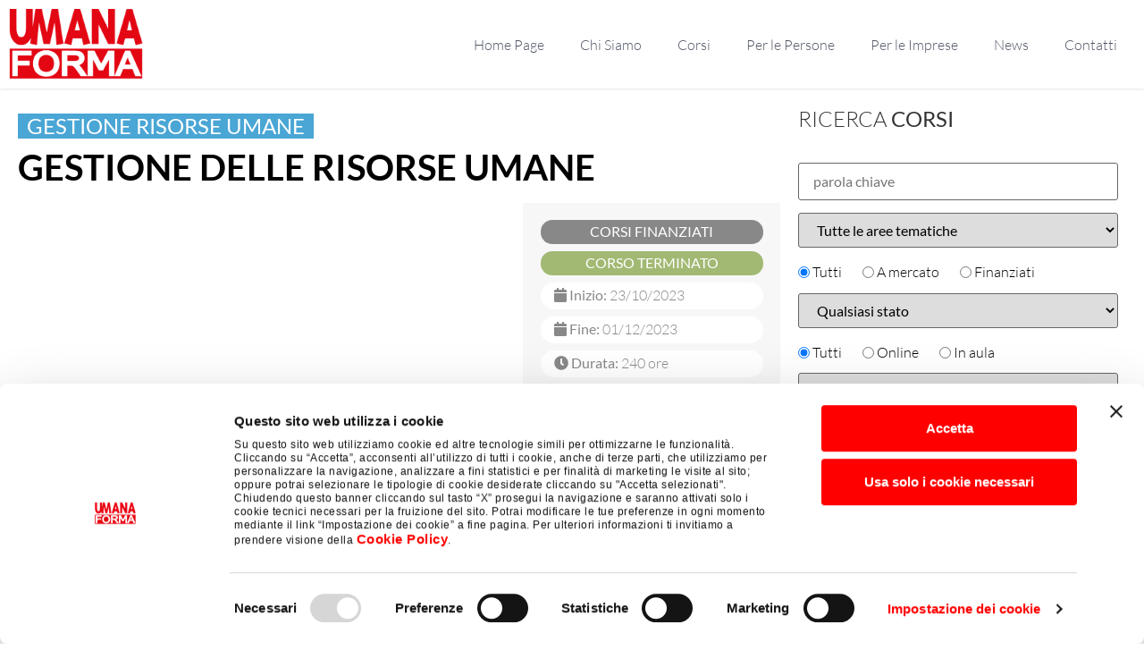

--- FILE ---
content_type: text/html; charset=UTF-8
request_url: https://www.umanaforma.it/per-le-persone/corsi/gestione-risorse-umane/gestione-delle-risorse-umane/11510/
body_size: 19823
content:
<!doctype html>
<html lang="it-IT">
<head>
	<meta charset="UTF-8">
	<meta name="viewport" content="width=device-width, initial-scale=1">
	<link rel="profile" href="https://gmpg.org/xfn/11">
	  <script id="Cookiebot" src="https://consent.cookiebot.com/uc.js" data-cbid="76146dfb-10f9-4e7d-91ea-fd75874cc254"
    data-blockingmode="auto" type="text/javascript"></script>
  <link rel="preconnect" href="https://fonts.googleapis.com">
  <link rel="preconnect" href="https://fonts.gstatic.com" crossorigin>
  <script>
    var _paq = window._paq = window._paq || [];
    _paq.push(['disableCookies']);
    _paq.push(['trackPageView']);
    _paq.push(['enableLinkTracking']);
    (function () {
      var u = "//stats.attiva.it/";
      _paq.push(['setTrackerUrl', u + 'matomo.php']);
      _paq.push(['setSiteId', '6']);
      var d = document,
        g = d.createElement('script'),
        s = d.getElementsByTagName('script')[0];
      g.async = true;
      g.src = u + 'matomo.js';
      s.parentNode.insertBefore(g, s);
    })();
  </script>
  <!-- Google Tag Manager -->
  <script>(function (w, d, s, l, i) {
      w[l] = w[l] || []; w[l].push({
        'gtm.start':
          new Date().getTime(), event: 'gtm.js'
      }); var f = d.getElementsByTagName(s)[0],
        j = d.createElement(s), dl = l != 'dataLayer' ? '&l=' + l : ''; j.async = true; j.src =
          'https://www.googletagmanager.com/gtm.js?id=' + i + dl; f.parentNode.insertBefore(j, f);
    })(window, document, 'script', 'dataLayer', 'GTM-WVQHNX9');</script>
  <!-- End Google Tag Manager -->
  <meta name='robots' content='index, follow, max-image-preview:large, max-snippet:-1, max-video-preview:-1' />

	<!-- This site is optimized with the Yoast SEO plugin v26.5 - https://yoast.com/wordpress/plugins/seo/ -->
	<title>Corso Umana Forma: GESTIONE DELLE RISORSE UMANE</title>
	<meta name="description" content="L&#039;obiettivo del corso è quello di fornire le competenze necessarie per operare all&#039;interno del settore delle risorse umane. A tale scopo verranno affrontate le principali tematiche inerenti la gestione delle selezioni, della formazione e della contrattualizzazione delle Risorse Umane." />
	<meta property="og:locale" content="it_IT" />
	<meta property="og:type" content="article" />
	<meta property="og:title" content="Corso Umana Forma: GESTIONE DELLE RISORSE UMANE" />
	<meta property="og:description" content="L&#039;obiettivo del corso è quello di fornire le competenze necessarie per operare all&#039;interno del settore delle risorse umane. A tale scopo verranno affrontate le principali tematiche inerenti la gestione delle selezioni, della formazione e della contrattualizzazione delle Risorse Umane." />
	<meta property="og:site_name" content="Umana Forma" />
	<meta property="article:modified_time" content="2024-03-14T16:36:46+00:00" />
	<meta name="twitter:card" content="summary_large_image" />
	<!-- / Yoast SEO plugin. -->


<link rel='dns-prefetch' href='//cdnjs.cloudflare.com' />
<link rel="alternate" type="application/rss+xml" title="Umana Forma &raquo; Feed" href="https://www.umanaforma.it/feed/" />
<link rel="alternate" type="application/rss+xml" title="Umana Forma &raquo; Feed dei commenti" href="https://www.umanaforma.it/comments/feed/" />
<style id='wp-img-auto-sizes-contain-inline-css'>
img:is([sizes=auto i],[sizes^="auto," i]){contain-intrinsic-size:3000px 1500px}
/*# sourceURL=wp-img-auto-sizes-contain-inline-css */
</style>
<style id='wp-emoji-styles-inline-css'>

	img.wp-smiley, img.emoji {
		display: inline !important;
		border: none !important;
		box-shadow: none !important;
		height: 1em !important;
		width: 1em !important;
		margin: 0 0.07em !important;
		vertical-align: -0.1em !important;
		background: none !important;
		padding: 0 !important;
	}
/*# sourceURL=wp-emoji-styles-inline-css */
</style>
<link rel='stylesheet' id='hello-elementor-css' href='https://www.umanaforma.it/wp-content/themes/hello-elementor/assets/css/reset.css?ver=3.4.5' media='all' />
<link rel='stylesheet' id='hello-elementor-theme-style-css' href='https://www.umanaforma.it/wp-content/themes/hello-elementor/assets/css/theme.css?ver=3.4.5' media='all' />
<link rel='stylesheet' id='hello-elementor-header-footer-css' href='https://www.umanaforma.it/wp-content/themes/hello-elementor/assets/css/header-footer.css?ver=3.4.5' media='all' />
<link rel='stylesheet' id='elementor-frontend-css' href='https://www.umanaforma.it/wp-content/plugins/elementor/assets/css/frontend.min.css?ver=3.33.2' media='all' />
<style id='elementor-frontend-inline-css'>
.elementor-kit-5{--e-global-color-primary:#000000;--e-global-color-secondary:#222222;--e-global-color-text:#333333;--e-global-color-accent:#e30b1a;--e-global-color-8c590bf:#B0DDE6;--e-global-color-7abdc90:#4F5464;--e-global-color-7387a10:#F2F7FB;--e-global-color-8903b50:#FF0000;--e-global-color-cb2f446:#FFFFFF;--e-global-color-964e1da:#FFBB00;--e-global-color-8ca7c3a:#89B742;--e-global-color-472a367:#777777;--e-global-color-13d537a:#F4F4F4;--e-global-color-298273a:#00000000;--e-global-color-12d60bd:#DDDDDD;--e-global-color-4c4b218:#80808C;--e-global-typography-primary-font-family:"Lato";--e-global-typography-primary-font-weight:400;--e-global-typography-secondary-font-family:"Lato";--e-global-typography-secondary-font-weight:300;--e-global-typography-text-font-family:"Lato";--e-global-typography-text-font-size:18px;--e-global-typography-text-font-weight:400;--e-global-typography-text-line-height:1.4em;--e-global-typography-accent-font-family:"Lato";--e-global-typography-accent-font-weight:600;--e-global-typography-9617467-font-size:80px;--e-global-typography-9617467-font-weight:300;--e-global-typography-9617467-line-height:1em;--e-global-typography-72cd74b-font-size:36px;--e-global-typography-72cd74b-font-weight:300;--e-global-typography-72cd74b-line-height:1.2em;--e-global-typography-24189d9-font-size:42px;--e-global-typography-24189d9-font-weight:300;--e-global-typography-24189d9-line-height:1em;--e-global-typography-0f25361-font-size:24px;--e-global-typography-0f25361-font-weight:300;--e-global-typography-0f25361-line-height:1.2em;--e-global-typography-647e582-font-weight:900;--e-global-typography-647e582-line-height:1.2em;--e-global-typography-cca66f1-font-weight:400;--e-global-typography-cca66f1-line-height:1.2em;--e-global-typography-b32af93-font-family:"Oswald";color:var( --e-global-color-primary );font-family:"Lato", Sans-serif;font-size:16px;font-weight:300;line-height:1.4em;}.elementor-kit-5 a{color:var( --e-global-color-accent );}.elementor-section.elementor-section-boxed > .elementor-container{max-width:1600px;}.e-con{--container-max-width:1600px;}.elementor-widget:not(:last-child){margin-block-end:20px;}.elementor-element{--widgets-spacing:20px 20px;--widgets-spacing-row:20px;--widgets-spacing-column:20px;}{}h1.entry-title{display:var(--page-title-display);}.site-header .site-branding{flex-direction:column;align-items:stretch;}.site-header{padding-inline-end:0px;padding-inline-start:0px;}.site-footer .site-branding{flex-direction:column;align-items:stretch;}@media(max-width:1024px){.elementor-kit-5{--e-global-typography-9617467-font-size:64px;--e-global-typography-9617467-line-height:1em;--e-global-typography-72cd74b-font-size:28px;--e-global-typography-24189d9-font-size:36px;--e-global-typography-0f25361-font-size:24px;--e-page-transition-entrance-animation:e-page-transition-fade-out;}.elementor-section.elementor-section-boxed > .elementor-container{max-width:1024px;}.e-con{--container-max-width:1024px;}}@media(max-width:767px){.elementor-kit-5{--e-global-typography-9617467-font-size:42px;--e-global-typography-9617467-line-height:1em;--e-global-typography-72cd74b-font-size:24px;--e-global-typography-0f25361-font-size:21px;--e-global-typography-cca66f1-font-size:14px;}.elementor-section.elementor-section-boxed > .elementor-container{max-width:767px;}.e-con{--container-max-width:767px;}}
.elementor-688 .elementor-element.elementor-element-646f505c{padding:0% 0% 5% 0%;}.elementor-688 .elementor-element.elementor-element-7bd0c87e > .elementor-widget-container{margin:0px 0px 40px 0px;}.elementor-widget-text-editor{font-family:var( --e-global-typography-text-font-family ), Sans-serif;font-size:var( --e-global-typography-text-font-size );font-weight:var( --e-global-typography-text-font-weight );line-height:var( --e-global-typography-text-line-height );color:var( --e-global-color-text );}.elementor-widget-text-editor.elementor-drop-cap-view-stacked .elementor-drop-cap{background-color:var( --e-global-color-primary );}.elementor-widget-text-editor.elementor-drop-cap-view-framed .elementor-drop-cap, .elementor-widget-text-editor.elementor-drop-cap-view-default .elementor-drop-cap{color:var( --e-global-color-primary );border-color:var( --e-global-color-primary );}.elementor-688 .elementor-element.elementor-element-48953e41{font-size:var( --e-global-typography-0f25361-font-size );font-weight:var( --e-global-typography-0f25361-font-weight );line-height:var( --e-global-typography-0f25361-line-height );}@media(min-width:768px){.elementor-688 .elementor-element.elementor-element-5a94be22{width:69.312%;}.elementor-688 .elementor-element.elementor-element-16483f52{width:30%;}}@media(max-width:1024px) and (min-width:768px){.elementor-688 .elementor-element.elementor-element-5a94be22{width:100%;}.elementor-688 .elementor-element.elementor-element-16483f52{width:100%;}}@media(max-width:1024px){.elementor-widget-text-editor{font-size:var( --e-global-typography-text-font-size );line-height:var( --e-global-typography-text-line-height );}.elementor-688 .elementor-element.elementor-element-48953e41{font-size:var( --e-global-typography-0f25361-font-size );line-height:var( --e-global-typography-0f25361-line-height );}}@media(max-width:767px){.elementor-widget-text-editor{font-size:var( --e-global-typography-text-font-size );line-height:var( --e-global-typography-text-line-height );}.elementor-688 .elementor-element.elementor-element-48953e41{font-size:var( --e-global-typography-0f25361-font-size );line-height:var( --e-global-typography-0f25361-line-height );}}
.elementor-12 .elementor-element.elementor-element-2f1cbdc:not(.elementor-motion-effects-element-type-background), .elementor-12 .elementor-element.elementor-element-2f1cbdc > .elementor-motion-effects-container > .elementor-motion-effects-layer{background-color:var( --e-global-color-cb2f446 );}.elementor-12 .elementor-element.elementor-element-2f1cbdc > .elementor-background-overlay{opacity:0.5;transition:background 0.3s, border-radius 0.3s, opacity 0.3s;}.elementor-12 .elementor-element.elementor-element-2f1cbdc{box-shadow:0px 0px 3px 0px rgba(0, 0, 0, 0.2);transition:background 0.3s, border 0.3s, border-radius 0.3s, box-shadow 0.3s;}.elementor-12 .elementor-element.elementor-element-db335c5.elementor-column > .elementor-widget-wrap{justify-content:space-between;}.elementor-widget-theme-site-logo .widget-image-caption{color:var( --e-global-color-text );font-family:var( --e-global-typography-text-font-family ), Sans-serif;font-size:var( --e-global-typography-text-font-size );font-weight:var( --e-global-typography-text-font-weight );line-height:var( --e-global-typography-text-line-height );}.elementor-12 .elementor-element.elementor-element-b346cfa{width:var( --container-widget-width, 150px );max-width:150px;--container-widget-width:150px;--container-widget-flex-grow:0;}.elementor-widget-nav-menu .elementor-nav-menu .elementor-item{font-family:var( --e-global-typography-primary-font-family ), Sans-serif;font-weight:var( --e-global-typography-primary-font-weight );}.elementor-widget-nav-menu .elementor-nav-menu--main .elementor-item{color:var( --e-global-color-text );fill:var( --e-global-color-text );}.elementor-widget-nav-menu .elementor-nav-menu--main .elementor-item:hover,
					.elementor-widget-nav-menu .elementor-nav-menu--main .elementor-item.elementor-item-active,
					.elementor-widget-nav-menu .elementor-nav-menu--main .elementor-item.highlighted,
					.elementor-widget-nav-menu .elementor-nav-menu--main .elementor-item:focus{color:var( --e-global-color-accent );fill:var( --e-global-color-accent );}.elementor-widget-nav-menu .elementor-nav-menu--main:not(.e--pointer-framed) .elementor-item:before,
					.elementor-widget-nav-menu .elementor-nav-menu--main:not(.e--pointer-framed) .elementor-item:after{background-color:var( --e-global-color-accent );}.elementor-widget-nav-menu .e--pointer-framed .elementor-item:before,
					.elementor-widget-nav-menu .e--pointer-framed .elementor-item:after{border-color:var( --e-global-color-accent );}.elementor-widget-nav-menu{--e-nav-menu-divider-color:var( --e-global-color-text );}.elementor-widget-nav-menu .elementor-nav-menu--dropdown .elementor-item, .elementor-widget-nav-menu .elementor-nav-menu--dropdown  .elementor-sub-item{font-family:var( --e-global-typography-accent-font-family ), Sans-serif;font-weight:var( --e-global-typography-accent-font-weight );}.elementor-12 .elementor-element.elementor-element-6369ab6{width:initial;max-width:initial;align-self:center;}.elementor-12 .elementor-element.elementor-element-6369ab6 .elementor-menu-toggle{margin-left:auto;background-color:var( --e-global-color-cb2f446 );}.elementor-12 .elementor-element.elementor-element-6369ab6 .elementor-nav-menu .elementor-item{font-family:var( --e-global-typography-secondary-font-family ), Sans-serif;font-weight:var( --e-global-typography-secondary-font-weight );}.elementor-12 .elementor-element.elementor-element-6369ab6 .elementor-nav-menu--main .elementor-item{color:var( --e-global-color-7abdc90 );fill:var( --e-global-color-7abdc90 );}.elementor-12 .elementor-element.elementor-element-6369ab6 .elementor-nav-menu--main .elementor-item:hover,
					.elementor-12 .elementor-element.elementor-element-6369ab6 .elementor-nav-menu--main .elementor-item.elementor-item-active,
					.elementor-12 .elementor-element.elementor-element-6369ab6 .elementor-nav-menu--main .elementor-item.highlighted,
					.elementor-12 .elementor-element.elementor-element-6369ab6 .elementor-nav-menu--main .elementor-item:focus{color:var( --e-global-color-472a367 );fill:var( --e-global-color-472a367 );}.elementor-12 .elementor-element.elementor-element-6369ab6 .elementor-nav-menu--main .elementor-item.elementor-item-active{color:var( --e-global-color-accent );}.elementor-12 .elementor-element.elementor-element-6369ab6 .elementor-nav-menu--dropdown a, .elementor-12 .elementor-element.elementor-element-6369ab6 .elementor-menu-toggle{color:var( --e-global-color-7abdc90 );fill:var( --e-global-color-7abdc90 );}.elementor-12 .elementor-element.elementor-element-6369ab6 .elementor-nav-menu--dropdown{background-color:var( --e-global-color-cb2f446 );}.elementor-12 .elementor-element.elementor-element-6369ab6 .elementor-nav-menu--dropdown a:hover,
					.elementor-12 .elementor-element.elementor-element-6369ab6 .elementor-nav-menu--dropdown a:focus,
					.elementor-12 .elementor-element.elementor-element-6369ab6 .elementor-nav-menu--dropdown a.elementor-item-active,
					.elementor-12 .elementor-element.elementor-element-6369ab6 .elementor-nav-menu--dropdown a.highlighted,
					.elementor-12 .elementor-element.elementor-element-6369ab6 .elementor-menu-toggle:hover,
					.elementor-12 .elementor-element.elementor-element-6369ab6 .elementor-menu-toggle:focus{color:#777777;}.elementor-12 .elementor-element.elementor-element-6369ab6 .elementor-nav-menu--dropdown a:hover,
					.elementor-12 .elementor-element.elementor-element-6369ab6 .elementor-nav-menu--dropdown a:focus,
					.elementor-12 .elementor-element.elementor-element-6369ab6 .elementor-nav-menu--dropdown a.elementor-item-active,
					.elementor-12 .elementor-element.elementor-element-6369ab6 .elementor-nav-menu--dropdown a.highlighted{background-color:var( --e-global-color-7387a10 );}.elementor-12 .elementor-element.elementor-element-6369ab6 .elementor-nav-menu--dropdown a.elementor-item-active{color:var( --e-global-color-accent );background-color:var( --e-global-color-7387a10 );}.elementor-12 .elementor-element.elementor-element-6369ab6 .elementor-nav-menu--dropdown .elementor-item, .elementor-12 .elementor-element.elementor-element-6369ab6 .elementor-nav-menu--dropdown  .elementor-sub-item{font-family:"Lato", Sans-serif;font-weight:400;}.elementor-12 .elementor-element.elementor-element-6369ab6 .elementor-nav-menu--dropdown li:not(:last-child){border-style:solid;border-color:var( --e-global-color-7387a10 );border-bottom-width:1px;}.elementor-12 .elementor-element.elementor-element-6369ab6 div.elementor-menu-toggle{color:var( --e-global-color-accent );}.elementor-12 .elementor-element.elementor-element-6369ab6 div.elementor-menu-toggle svg{fill:var( --e-global-color-accent );}.elementor-12 .elementor-element.elementor-element-6369ab6 div.elementor-menu-toggle:hover, .elementor-12 .elementor-element.elementor-element-6369ab6 div.elementor-menu-toggle:focus{color:var( --e-global-color-8903b50 );}.elementor-12 .elementor-element.elementor-element-6369ab6 div.elementor-menu-toggle:hover svg, .elementor-12 .elementor-element.elementor-element-6369ab6 div.elementor-menu-toggle:focus svg{fill:var( --e-global-color-8903b50 );}.elementor-theme-builder-content-area{height:400px;}.elementor-location-header:before, .elementor-location-footer:before{content:"";display:table;clear:both;}@media(max-width:1024px){.elementor-widget-theme-site-logo .widget-image-caption{font-size:var( --e-global-typography-text-font-size );line-height:var( --e-global-typography-text-line-height );}.elementor-12 .elementor-element.elementor-element-6369ab6 .elementor-nav-menu--dropdown .elementor-item, .elementor-12 .elementor-element.elementor-element-6369ab6 .elementor-nav-menu--dropdown  .elementor-sub-item{font-size:16px;}.elementor-12 .elementor-element.elementor-element-6369ab6 .elementor-nav-menu--dropdown a{padding-left:30px;padding-right:30px;padding-top:15px;padding-bottom:15px;}.elementor-12 .elementor-element.elementor-element-6369ab6 .elementor-nav-menu--main > .elementor-nav-menu > li > .elementor-nav-menu--dropdown, .elementor-12 .elementor-element.elementor-element-6369ab6 .elementor-nav-menu__container.elementor-nav-menu--dropdown{margin-top:30px !important;}.elementor-12 .elementor-element.elementor-element-6369ab6{--nav-menu-icon-size:30px;}}@media(max-width:767px){.elementor-widget-theme-site-logo .widget-image-caption{font-size:var( --e-global-typography-text-font-size );line-height:var( --e-global-typography-text-line-height );}.elementor-12 .elementor-element.elementor-element-b346cfa{--container-widget-width:118px;--container-widget-flex-grow:0;width:var( --container-widget-width, 118px );max-width:118px;}.elementor-12 .elementor-element.elementor-element-6369ab6 .elementor-nav-menu--dropdown a{padding-top:20px;padding-bottom:20px;}.elementor-12 .elementor-element.elementor-element-6369ab6 .elementor-nav-menu--main > .elementor-nav-menu > li > .elementor-nav-menu--dropdown, .elementor-12 .elementor-element.elementor-element-6369ab6 .elementor-nav-menu__container.elementor-nav-menu--dropdown{margin-top:17px !important;}}
.elementor-202 .elementor-element.elementor-element-eb54c73:not(.elementor-motion-effects-element-type-background), .elementor-202 .elementor-element.elementor-element-eb54c73 > .elementor-motion-effects-container > .elementor-motion-effects-layer{background-color:#222222;}.elementor-202 .elementor-element.elementor-element-eb54c73 > .elementor-container{min-height:20vh;}.elementor-202 .elementor-element.elementor-element-eb54c73{transition:background 0.3s, border 0.3s, border-radius 0.3s, box-shadow 0.3s;}.elementor-202 .elementor-element.elementor-element-eb54c73 > .elementor-background-overlay{transition:background 0.3s, border-radius 0.3s, opacity 0.3s;}.elementor-202 .elementor-element.elementor-element-da4d6d1.elementor-column > .elementor-widget-wrap{justify-content:space-between;}.elementor-202 .elementor-element.elementor-element-5cb990c > .elementor-container > .elementor-column > .elementor-widget-wrap{align-content:center;align-items:center;}.elementor-202 .elementor-element.elementor-element-5cb990c:not(.elementor-motion-effects-element-type-background), .elementor-202 .elementor-element.elementor-element-5cb990c > .elementor-motion-effects-container > .elementor-motion-effects-layer{background-color:var( --e-global-color-primary );}.elementor-202 .elementor-element.elementor-element-5cb990c{transition:background 0.3s, border 0.3s, border-radius 0.3s, box-shadow 0.3s;margin-top:-50px;margin-bottom:0px;}.elementor-202 .elementor-element.elementor-element-5cb990c > .elementor-background-overlay{transition:background 0.3s, border-radius 0.3s, opacity 0.3s;}.elementor-widget-text-editor{font-family:var( --e-global-typography-text-font-family ), Sans-serif;font-size:var( --e-global-typography-text-font-size );font-weight:var( --e-global-typography-text-font-weight );line-height:var( --e-global-typography-text-line-height );color:var( --e-global-color-text );}.elementor-widget-text-editor.elementor-drop-cap-view-stacked .elementor-drop-cap{background-color:var( --e-global-color-primary );}.elementor-widget-text-editor.elementor-drop-cap-view-framed .elementor-drop-cap, .elementor-widget-text-editor.elementor-drop-cap-view-default .elementor-drop-cap{color:var( --e-global-color-primary );border-color:var( --e-global-color-primary );}.elementor-202 .elementor-element.elementor-element-6e7d511 > .elementor-widget-container{padding:20px 20px 5px 20px;}.elementor-202 .elementor-element.elementor-element-6e7d511{font-size:var( --e-global-typography-0f25361-font-size );font-weight:var( --e-global-typography-0f25361-font-weight );line-height:var( --e-global-typography-0f25361-line-height );color:var( --e-global-color-cb2f446 );}.elementor-widget-call-to-action .elementor-cta__title{font-family:var( --e-global-typography-primary-font-family ), Sans-serif;font-weight:var( --e-global-typography-primary-font-weight );}.elementor-widget-call-to-action .elementor-cta__description{font-family:var( --e-global-typography-text-font-family ), Sans-serif;font-size:var( --e-global-typography-text-font-size );font-weight:var( --e-global-typography-text-font-weight );line-height:var( --e-global-typography-text-line-height );}.elementor-widget-call-to-action .elementor-cta__button{font-family:var( --e-global-typography-accent-font-family ), Sans-serif;font-weight:var( --e-global-typography-accent-font-weight );}.elementor-widget-call-to-action .elementor-ribbon-inner{background-color:var( --e-global-color-accent );font-family:var( --e-global-typography-accent-font-family ), Sans-serif;font-weight:var( --e-global-typography-accent-font-weight );}.elementor-202 .elementor-element.elementor-element-d1e3fe9 .elementor-cta .elementor-cta__bg, .elementor-202 .elementor-element.elementor-element-d1e3fe9 .elementor-cta .elementor-cta__bg-overlay{transition-duration:1500ms;}.elementor-202 .elementor-element.elementor-element-d1e3fe9 .elementor-cta__content{text-align:center;padding:10px 10px 10px 10px;background-color:var( --e-global-color-8c590bf );}.elementor-202 .elementor-element.elementor-element-d1e3fe9 .elementor-cta__title{font-family:"Lato", Sans-serif;font-size:16px;font-weight:400;color:var( --e-global-color-7abdc90 );}.elementor-202 .elementor-element.elementor-element-d1e3fe9 .elementor-cta__title:not(:last-child){margin-bottom:5px;}.elementor-202 .elementor-element.elementor-element-d1e3fe9 .elementor-cta__button{font-family:"Lato", Sans-serif;font-size:13px;font-weight:600;color:var( --e-global-color-7387a10 );background-color:var( --e-global-color-text );border-width:0px;}.elementor-202 .elementor-element.elementor-element-d1e3fe9 .elementor-cta__button:hover{color:var( --e-global-color-cb2f446 );background-color:var( --e-global-color-472a367 );}.elementor-202 .elementor-element.elementor-element-a1dd56d .elementor-cta .elementor-cta__bg, .elementor-202 .elementor-element.elementor-element-a1dd56d .elementor-cta .elementor-cta__bg-overlay{transition-duration:1500ms;}.elementor-202 .elementor-element.elementor-element-a1dd56d .elementor-cta__content{text-align:center;padding:10px 10px 10px 10px;background-color:var( --e-global-color-7abdc90 );}.elementor-202 .elementor-element.elementor-element-a1dd56d .elementor-cta__title{font-family:"Lato", Sans-serif;font-size:16px;font-weight:400;color:var( --e-global-color-cb2f446 );}.elementor-202 .elementor-element.elementor-element-a1dd56d .elementor-cta__title:not(:last-child){margin-bottom:5px;}.elementor-202 .elementor-element.elementor-element-a1dd56d .elementor-cta__button{font-family:"Lato", Sans-serif;font-size:13px;font-weight:600;color:var( --e-global-color-cb2f446 );background-color:var( --e-global-color-text );border-width:0px;}.elementor-202 .elementor-element.elementor-element-a1dd56d .elementor-cta__button:hover{color:var( --e-global-color-cb2f446 );background-color:var( --e-global-color-472a367 );}.elementor-202 .elementor-element.elementor-element-ff037cc > .elementor-container > .elementor-column > .elementor-widget-wrap{align-content:center;align-items:center;}.elementor-202 .elementor-element.elementor-element-ff037cc:not(.elementor-motion-effects-element-type-background), .elementor-202 .elementor-element.elementor-element-ff037cc > .elementor-motion-effects-container > .elementor-motion-effects-layer{background-color:var( --e-global-color-primary );}.elementor-202 .elementor-element.elementor-element-ff037cc{transition:background 0.3s, border 0.3s, border-radius 0.3s, box-shadow 0.3s;color:var( --e-global-color-472a367 );}.elementor-202 .elementor-element.elementor-element-ff037cc > .elementor-background-overlay{transition:background 0.3s, border-radius 0.3s, opacity 0.3s;}.elementor-202 .elementor-element.elementor-element-ff037cc a{color:var( --e-global-color-accent );}.elementor-202 .elementor-element.elementor-element-ff037cc a:hover{color:var( --e-global-color-cb2f446 );}.elementor-202 .elementor-element.elementor-element-e249db4{color:var( --e-global-color-472a367 );}.elementor-202 .elementor-element.elementor-element-c139fd0{text-align:center;font-family:"Lato", Sans-serif;font-size:13px;font-weight:400;line-height:1.4em;color:var( --e-global-color-472a367 );}.elementor-widget-image .widget-image-caption{color:var( --e-global-color-text );font-family:var( --e-global-typography-text-font-family ), Sans-serif;font-size:var( --e-global-typography-text-font-size );font-weight:var( --e-global-typography-text-font-weight );line-height:var( --e-global-typography-text-line-height );}.elementor-202 .elementor-element.elementor-element-6e344b6{text-align:right;}.elementor-202 .elementor-element.elementor-element-6e344b6 img{width:150px;}.elementor-202 .elementor-element.elementor-element-005f2eb{text-align:right;font-family:"Lato", Sans-serif;font-size:12px;font-weight:400;line-height:1.4em;color:var( --e-global-color-472a367 );}.elementor-theme-builder-content-area{height:400px;}.elementor-location-header:before, .elementor-location-footer:before{content:"";display:table;clear:both;}@media(max-width:1024px){.elementor-202 .elementor-element.elementor-element-eb54c73{margin-top:51px;margin-bottom:0px;}.elementor-widget-text-editor{font-size:var( --e-global-typography-text-font-size );line-height:var( --e-global-typography-text-line-height );}.elementor-202 .elementor-element.elementor-element-6e7d511{font-size:var( --e-global-typography-0f25361-font-size );line-height:var( --e-global-typography-0f25361-line-height );}.elementor-widget-call-to-action .elementor-cta__description{font-size:var( --e-global-typography-text-font-size );line-height:var( --e-global-typography-text-line-height );}.elementor-widget-image .widget-image-caption{font-size:var( --e-global-typography-text-font-size );line-height:var( --e-global-typography-text-line-height );}}@media(max-width:767px){.elementor-widget-text-editor{font-size:var( --e-global-typography-text-font-size );line-height:var( --e-global-typography-text-line-height );}.elementor-202 .elementor-element.elementor-element-6e7d511{font-size:var( --e-global-typography-0f25361-font-size );line-height:var( --e-global-typography-0f25361-line-height );}.elementor-widget-call-to-action .elementor-cta__description{font-size:var( --e-global-typography-text-font-size );line-height:var( --e-global-typography-text-line-height );}.elementor-widget-image .widget-image-caption{font-size:var( --e-global-typography-text-font-size );line-height:var( --e-global-typography-text-line-height );}}@media(min-width:768px){.elementor-202 .elementor-element.elementor-element-da4d6d1{width:100%;}}
.elementor-12301 .elementor-element.elementor-element-df8bf9c > .elementor-element-populated{padding:4% 4% 4% 4%;}.elementor-widget-heading .elementor-heading-title{font-family:var( --e-global-typography-primary-font-family ), Sans-serif;font-weight:var( --e-global-typography-primary-font-weight );color:var( --e-global-color-primary );}.elementor-12301 .elementor-element.elementor-element-7367cd4 .elementor-heading-title{font-family:var( --e-global-typography-secondary-font-family ), Sans-serif;font-weight:var( --e-global-typography-secondary-font-weight );}.elementor-widget-global .elementor-field-group > label, .elementor-widget-global .elementor-field-subgroup label{color:var( --e-global-color-text );}.elementor-widget-global .elementor-field-group > label{font-family:var( --e-global-typography-text-font-family ), Sans-serif;font-size:var( --e-global-typography-text-font-size );font-weight:var( --e-global-typography-text-font-weight );line-height:var( --e-global-typography-text-line-height );}.elementor-widget-global .elementor-field-type-html{color:var( --e-global-color-text );font-family:var( --e-global-typography-text-font-family ), Sans-serif;font-size:var( --e-global-typography-text-font-size );font-weight:var( --e-global-typography-text-font-weight );line-height:var( --e-global-typography-text-line-height );}.elementor-widget-global .elementor-field-group .elementor-field{color:var( --e-global-color-text );}.elementor-widget-global .elementor-field-group .elementor-field, .elementor-widget-global .elementor-field-subgroup label{font-family:var( --e-global-typography-text-font-family ), Sans-serif;font-size:var( --e-global-typography-text-font-size );font-weight:var( --e-global-typography-text-font-weight );line-height:var( --e-global-typography-text-line-height );}.elementor-widget-global .elementor-button{font-family:var( --e-global-typography-accent-font-family ), Sans-serif;font-weight:var( --e-global-typography-accent-font-weight );}.elementor-widget-global .e-form__buttons__wrapper__button-next{background-color:var( --e-global-color-accent );}.elementor-widget-global .elementor-button[type="submit"]{background-color:var( --e-global-color-accent );}.elementor-widget-global .e-form__buttons__wrapper__button-previous{background-color:var( --e-global-color-accent );}.elementor-widget-global .elementor-message{font-family:var( --e-global-typography-text-font-family ), Sans-serif;font-size:var( --e-global-typography-text-font-size );font-weight:var( --e-global-typography-text-font-weight );line-height:var( --e-global-typography-text-line-height );}.elementor-widget-global .e-form__indicators__indicator, .elementor-widget-global .e-form__indicators__indicator__label{font-family:var( --e-global-typography-accent-font-family ), Sans-serif;font-weight:var( --e-global-typography-accent-font-weight );}.elementor-widget-global{--e-form-steps-indicator-inactive-primary-color:var( --e-global-color-text );--e-form-steps-indicator-active-primary-color:var( --e-global-color-accent );--e-form-steps-indicator-completed-primary-color:var( --e-global-color-accent );--e-form-steps-indicator-progress-color:var( --e-global-color-accent );--e-form-steps-indicator-progress-background-color:var( --e-global-color-text );--e-form-steps-indicator-progress-meter-color:var( --e-global-color-text );}.elementor-widget-global .e-form__indicators__indicator__progress__meter{font-family:var( --e-global-typography-accent-font-family ), Sans-serif;font-weight:var( --e-global-typography-accent-font-weight );}.elementor-12301 .elementor-element.elementor-global-12316 .elementor-field-group{padding-right:calc( 10px/2 );padding-left:calc( 10px/2 );margin-bottom:10px;}.elementor-12301 .elementor-element.elementor-global-12316 .elementor-form-fields-wrapper{margin-left:calc( -10px/2 );margin-right:calc( -10px/2 );margin-bottom:-10px;}.elementor-12301 .elementor-element.elementor-global-12316 .elementor-field-group.recaptcha_v3-bottomleft, .elementor-12301 .elementor-element.elementor-global-12316 .elementor-field-group.recaptcha_v3-bottomright{margin-bottom:0;}body.rtl .elementor-12301 .elementor-element.elementor-global-12316 .elementor-labels-inline .elementor-field-group > label{padding-left:5px;}body:not(.rtl) .elementor-12301 .elementor-element.elementor-global-12316 .elementor-labels-inline .elementor-field-group > label{padding-right:5px;}body .elementor-12301 .elementor-element.elementor-global-12316 .elementor-labels-above .elementor-field-group > label{padding-bottom:5px;}.elementor-12301 .elementor-element.elementor-global-12316 .elementor-field-type-html{padding-bottom:0px;}.elementor-12301 .elementor-element.elementor-global-12316 .elementor-field-group .elementor-field:not(.elementor-select-wrapper){background-color:#ffffff;}.elementor-12301 .elementor-element.elementor-global-12316 .elementor-field-group .elementor-select-wrapper select{background-color:#ffffff;}.elementor-12301 .elementor-element.elementor-global-12316 .e-form__buttons__wrapper__button-next{color:#ffffff;}.elementor-12301 .elementor-element.elementor-global-12316 .elementor-button[type="submit"]{color:#ffffff;}.elementor-12301 .elementor-element.elementor-global-12316 .elementor-button[type="submit"] svg *{fill:#ffffff;}.elementor-12301 .elementor-element.elementor-global-12316 .e-form__buttons__wrapper__button-previous{color:#ffffff;}.elementor-12301 .elementor-element.elementor-global-12316 .e-form__buttons__wrapper__button-next:hover{color:#ffffff;}.elementor-12301 .elementor-element.elementor-global-12316 .elementor-button[type="submit"]:hover{color:#ffffff;}.elementor-12301 .elementor-element.elementor-global-12316 .elementor-button[type="submit"]:hover svg *{fill:#ffffff;}.elementor-12301 .elementor-element.elementor-global-12316 .e-form__buttons__wrapper__button-previous:hover{color:#ffffff;}.elementor-12301 .elementor-element.elementor-global-12316{--e-form-steps-indicators-spacing:20px;--e-form-steps-indicator-padding:30px;--e-form-steps-indicator-inactive-secondary-color:#ffffff;--e-form-steps-indicator-active-secondary-color:#ffffff;--e-form-steps-indicator-completed-secondary-color:#ffffff;--e-form-steps-divider-width:1px;--e-form-steps-divider-gap:10px;}#elementor-popup-modal-12301 .dialog-widget-content{animation-duration:0.4s;border-radius:1em 1em 1em 1em;box-shadow:2px 8px 23px 3px rgba(0,0,0,0.2);}#elementor-popup-modal-12301{background-color:rgba(0,0,0,.8);justify-content:center;align-items:center;pointer-events:all;}#elementor-popup-modal-12301 .dialog-message{width:60vw;height:auto;}#elementor-popup-modal-12301 .dialog-close-button{display:flex;font-size:40px;}@media(max-width:1024px){.elementor-widget-global .elementor-field-group > label{font-size:var( --e-global-typography-text-font-size );line-height:var( --e-global-typography-text-line-height );}.elementor-widget-global .elementor-field-type-html{font-size:var( --e-global-typography-text-font-size );line-height:var( --e-global-typography-text-line-height );}.elementor-widget-global .elementor-field-group .elementor-field, .elementor-widget-global .elementor-field-subgroup label{font-size:var( --e-global-typography-text-font-size );line-height:var( --e-global-typography-text-line-height );}.elementor-widget-global .elementor-message{font-size:var( --e-global-typography-text-font-size );line-height:var( --e-global-typography-text-line-height );}}@media(max-width:767px){.elementor-widget-global .elementor-field-group > label{font-size:var( --e-global-typography-text-font-size );line-height:var( --e-global-typography-text-line-height );}.elementor-widget-global .elementor-field-type-html{font-size:var( --e-global-typography-text-font-size );line-height:var( --e-global-typography-text-line-height );}.elementor-widget-global .elementor-field-group .elementor-field, .elementor-widget-global .elementor-field-subgroup label{font-size:var( --e-global-typography-text-font-size );line-height:var( --e-global-typography-text-line-height );}.elementor-widget-global .elementor-message{font-size:var( --e-global-typography-text-font-size );line-height:var( --e-global-typography-text-line-height );}}
/*# sourceURL=elementor-frontend-inline-css */
</style>
<link rel='stylesheet' id='widget-image-css' href='https://www.umanaforma.it/wp-content/plugins/elementor/assets/css/widget-image.min.css?ver=3.33.2' media='all' />
<link rel='stylesheet' id='widget-nav-menu-css' href='https://www.umanaforma.it/wp-content/plugins/elementor-pro/assets/css/widget-nav-menu.min.css?ver=3.33.2' media='all' />
<link rel='stylesheet' id='e-sticky-css' href='https://www.umanaforma.it/wp-content/plugins/elementor-pro/assets/css/modules/sticky.min.css?ver=3.33.2' media='all' />
<link rel='stylesheet' id='widget-call-to-action-css' href='https://www.umanaforma.it/wp-content/plugins/elementor-pro/assets/css/widget-call-to-action.min.css?ver=3.33.2' media='all' />
<link rel='stylesheet' id='e-transitions-css' href='https://www.umanaforma.it/wp-content/plugins/elementor-pro/assets/css/conditionals/transitions.min.css?ver=3.33.2' media='all' />
<link rel='stylesheet' id='widget-heading-css' href='https://www.umanaforma.it/wp-content/plugins/elementor/assets/css/widget-heading.min.css?ver=3.33.2' media='all' />
<link rel='stylesheet' id='widget-form-css' href='https://www.umanaforma.it/wp-content/plugins/elementor-pro/assets/css/widget-form.min.css?ver=3.33.2' media='all' />
<link rel='stylesheet' id='e-animation-fadeIn-css' href='https://www.umanaforma.it/wp-content/plugins/elementor/assets/lib/animations/styles/fadeIn.min.css?ver=3.33.2' media='all' />
<link rel='stylesheet' id='e-animation-zoomIn-css' href='https://www.umanaforma.it/wp-content/plugins/elementor/assets/lib/animations/styles/zoomIn.min.css?ver=3.33.2' media='all' />
<link rel='stylesheet' id='e-popup-css' href='https://www.umanaforma.it/wp-content/plugins/elementor-pro/assets/css/conditionals/popup.min.css?ver=3.33.2' media='all' />
<link rel='stylesheet' id='elementor-icons-css' href='https://www.umanaforma.it/wp-content/plugins/elementor/assets/lib/eicons/css/elementor-icons.min.css?ver=5.44.0' media='all' />
<link rel='stylesheet' id='hello-elementor-child-style-css' href='https://www.umanaforma.it/wp-content/themes/hello-theme-child-master/style.css?ver=20240925' media='all' />
<link rel='stylesheet' id='swiper-css' href='https://www.umanaforma.it/wp-content/plugins/elementor/assets/lib/swiper/v8/css/swiper.min.css?ver=8.4.5' media='all' />
<link rel='stylesheet' id='special-project-category-css-css' href='https://www.umanaforma.it/wp-json/css/special-project-category.css?ver=6.9' media='all' />
<link rel='stylesheet' id='elementor-gf-local-lato-css' href='https://www.umanaforma.it/wp-content/uploads/elementor/google-fonts/css/lato.css?ver=1742551244' media='all' />
<link rel='stylesheet' id='elementor-gf-local-oswald-css' href='https://www.umanaforma.it/wp-content/uploads/elementor/google-fonts/css/oswald.css?ver=1742551246' media='all' />
<link rel='stylesheet' id='elementor-icons-shared-0-css' href='https://www.umanaforma.it/wp-content/plugins/elementor/assets/lib/font-awesome/css/fontawesome.min.css?ver=5.15.3' media='all' />
<link rel='stylesheet' id='elementor-icons-fa-solid-css' href='https://www.umanaforma.it/wp-content/plugins/elementor/assets/lib/font-awesome/css/solid.min.css?ver=5.15.3' media='all' />
<script src="https://www.umanaforma.it/wp-includes/js/jquery/jquery.min.js?ver=3.7.1" id="jquery-core-js"></script>
<script src="https://www.umanaforma.it/wp-includes/js/jquery/jquery-migrate.min.js?ver=3.4.1" id="jquery-migrate-js"></script>
<link rel="https://api.w.org/" href="https://www.umanaforma.it/wp-json/" /><link rel="alternate" title="JSON" type="application/json" href="https://www.umanaforma.it/wp-json/wp/v2/pages/688" /><link rel="EditURI" type="application/rsd+xml" title="RSD" href="https://www.umanaforma.it/xmlrpc.php?rsd" />
<meta name="generator" content="WordPress 6.9" />
<link rel='shortlink' href='https://www.umanaforma.it/?p=688' />
<meta name="generator" content="Elementor 3.33.2; features: additional_custom_breakpoints; settings: css_print_method-internal, google_font-enabled, font_display-auto">
			<style>
				.e-con.e-parent:nth-of-type(n+4):not(.e-lazyloaded):not(.e-no-lazyload),
				.e-con.e-parent:nth-of-type(n+4):not(.e-lazyloaded):not(.e-no-lazyload) * {
					background-image: none !important;
				}
				@media screen and (max-height: 1024px) {
					.e-con.e-parent:nth-of-type(n+3):not(.e-lazyloaded):not(.e-no-lazyload),
					.e-con.e-parent:nth-of-type(n+3):not(.e-lazyloaded):not(.e-no-lazyload) * {
						background-image: none !important;
					}
				}
				@media screen and (max-height: 640px) {
					.e-con.e-parent:nth-of-type(n+2):not(.e-lazyloaded):not(.e-no-lazyload),
					.e-con.e-parent:nth-of-type(n+2):not(.e-lazyloaded):not(.e-no-lazyload) * {
						background-image: none !important;
					}
				}
			</style>
			<link rel="icon" href="https://www.umanaforma.it/wp-content/uploads/2022/02/cropped-favicon-U.FORM_-32x32.png" sizes="32x32" />
<link rel="icon" href="https://www.umanaforma.it/wp-content/uploads/2022/02/cropped-favicon-U.FORM_-192x192.png" sizes="192x192" />
<link rel="apple-touch-icon" href="https://www.umanaforma.it/wp-content/uploads/2022/02/cropped-favicon-U.FORM_-180x180.png" />
<meta name="msapplication-TileImage" content="https://www.umanaforma.it/wp-content/uploads/2022/02/cropped-favicon-U.FORM_-270x270.png" />
<style id='global-styles-inline-css'>
:root{--wp--preset--aspect-ratio--square: 1;--wp--preset--aspect-ratio--4-3: 4/3;--wp--preset--aspect-ratio--3-4: 3/4;--wp--preset--aspect-ratio--3-2: 3/2;--wp--preset--aspect-ratio--2-3: 2/3;--wp--preset--aspect-ratio--16-9: 16/9;--wp--preset--aspect-ratio--9-16: 9/16;--wp--preset--color--black: #000000;--wp--preset--color--cyan-bluish-gray: #abb8c3;--wp--preset--color--white: #ffffff;--wp--preset--color--pale-pink: #f78da7;--wp--preset--color--vivid-red: #cf2e2e;--wp--preset--color--luminous-vivid-orange: #ff6900;--wp--preset--color--luminous-vivid-amber: #fcb900;--wp--preset--color--light-green-cyan: #7bdcb5;--wp--preset--color--vivid-green-cyan: #00d084;--wp--preset--color--pale-cyan-blue: #8ed1fc;--wp--preset--color--vivid-cyan-blue: #0693e3;--wp--preset--color--vivid-purple: #9b51e0;--wp--preset--gradient--vivid-cyan-blue-to-vivid-purple: linear-gradient(135deg,rgb(6,147,227) 0%,rgb(155,81,224) 100%);--wp--preset--gradient--light-green-cyan-to-vivid-green-cyan: linear-gradient(135deg,rgb(122,220,180) 0%,rgb(0,208,130) 100%);--wp--preset--gradient--luminous-vivid-amber-to-luminous-vivid-orange: linear-gradient(135deg,rgb(252,185,0) 0%,rgb(255,105,0) 100%);--wp--preset--gradient--luminous-vivid-orange-to-vivid-red: linear-gradient(135deg,rgb(255,105,0) 0%,rgb(207,46,46) 100%);--wp--preset--gradient--very-light-gray-to-cyan-bluish-gray: linear-gradient(135deg,rgb(238,238,238) 0%,rgb(169,184,195) 100%);--wp--preset--gradient--cool-to-warm-spectrum: linear-gradient(135deg,rgb(74,234,220) 0%,rgb(151,120,209) 20%,rgb(207,42,186) 40%,rgb(238,44,130) 60%,rgb(251,105,98) 80%,rgb(254,248,76) 100%);--wp--preset--gradient--blush-light-purple: linear-gradient(135deg,rgb(255,206,236) 0%,rgb(152,150,240) 100%);--wp--preset--gradient--blush-bordeaux: linear-gradient(135deg,rgb(254,205,165) 0%,rgb(254,45,45) 50%,rgb(107,0,62) 100%);--wp--preset--gradient--luminous-dusk: linear-gradient(135deg,rgb(255,203,112) 0%,rgb(199,81,192) 50%,rgb(65,88,208) 100%);--wp--preset--gradient--pale-ocean: linear-gradient(135deg,rgb(255,245,203) 0%,rgb(182,227,212) 50%,rgb(51,167,181) 100%);--wp--preset--gradient--electric-grass: linear-gradient(135deg,rgb(202,248,128) 0%,rgb(113,206,126) 100%);--wp--preset--gradient--midnight: linear-gradient(135deg,rgb(2,3,129) 0%,rgb(40,116,252) 100%);--wp--preset--font-size--small: 13px;--wp--preset--font-size--medium: 20px;--wp--preset--font-size--large: 36px;--wp--preset--font-size--x-large: 42px;--wp--preset--spacing--20: 0.44rem;--wp--preset--spacing--30: 0.67rem;--wp--preset--spacing--40: 1rem;--wp--preset--spacing--50: 1.5rem;--wp--preset--spacing--60: 2.25rem;--wp--preset--spacing--70: 3.38rem;--wp--preset--spacing--80: 5.06rem;--wp--preset--shadow--natural: 6px 6px 9px rgba(0, 0, 0, 0.2);--wp--preset--shadow--deep: 12px 12px 50px rgba(0, 0, 0, 0.4);--wp--preset--shadow--sharp: 6px 6px 0px rgba(0, 0, 0, 0.2);--wp--preset--shadow--outlined: 6px 6px 0px -3px rgb(255, 255, 255), 6px 6px rgb(0, 0, 0);--wp--preset--shadow--crisp: 6px 6px 0px rgb(0, 0, 0);}:root { --wp--style--global--content-size: 800px;--wp--style--global--wide-size: 1200px; }:where(body) { margin: 0; }.wp-site-blocks > .alignleft { float: left; margin-right: 2em; }.wp-site-blocks > .alignright { float: right; margin-left: 2em; }.wp-site-blocks > .aligncenter { justify-content: center; margin-left: auto; margin-right: auto; }:where(.wp-site-blocks) > * { margin-block-start: 24px; margin-block-end: 0; }:where(.wp-site-blocks) > :first-child { margin-block-start: 0; }:where(.wp-site-blocks) > :last-child { margin-block-end: 0; }:root { --wp--style--block-gap: 24px; }:root :where(.is-layout-flow) > :first-child{margin-block-start: 0;}:root :where(.is-layout-flow) > :last-child{margin-block-end: 0;}:root :where(.is-layout-flow) > *{margin-block-start: 24px;margin-block-end: 0;}:root :where(.is-layout-constrained) > :first-child{margin-block-start: 0;}:root :where(.is-layout-constrained) > :last-child{margin-block-end: 0;}:root :where(.is-layout-constrained) > *{margin-block-start: 24px;margin-block-end: 0;}:root :where(.is-layout-flex){gap: 24px;}:root :where(.is-layout-grid){gap: 24px;}.is-layout-flow > .alignleft{float: left;margin-inline-start: 0;margin-inline-end: 2em;}.is-layout-flow > .alignright{float: right;margin-inline-start: 2em;margin-inline-end: 0;}.is-layout-flow > .aligncenter{margin-left: auto !important;margin-right: auto !important;}.is-layout-constrained > .alignleft{float: left;margin-inline-start: 0;margin-inline-end: 2em;}.is-layout-constrained > .alignright{float: right;margin-inline-start: 2em;margin-inline-end: 0;}.is-layout-constrained > .aligncenter{margin-left: auto !important;margin-right: auto !important;}.is-layout-constrained > :where(:not(.alignleft):not(.alignright):not(.alignfull)){max-width: var(--wp--style--global--content-size);margin-left: auto !important;margin-right: auto !important;}.is-layout-constrained > .alignwide{max-width: var(--wp--style--global--wide-size);}body .is-layout-flex{display: flex;}.is-layout-flex{flex-wrap: wrap;align-items: center;}.is-layout-flex > :is(*, div){margin: 0;}body .is-layout-grid{display: grid;}.is-layout-grid > :is(*, div){margin: 0;}body{padding-top: 0px;padding-right: 0px;padding-bottom: 0px;padding-left: 0px;}a:where(:not(.wp-element-button)){text-decoration: underline;}:root :where(.wp-element-button, .wp-block-button__link){background-color: #32373c;border-width: 0;color: #fff;font-family: inherit;font-size: inherit;font-style: inherit;font-weight: inherit;letter-spacing: inherit;line-height: inherit;padding-top: calc(0.667em + 2px);padding-right: calc(1.333em + 2px);padding-bottom: calc(0.667em + 2px);padding-left: calc(1.333em + 2px);text-decoration: none;text-transform: inherit;}.has-black-color{color: var(--wp--preset--color--black) !important;}.has-cyan-bluish-gray-color{color: var(--wp--preset--color--cyan-bluish-gray) !important;}.has-white-color{color: var(--wp--preset--color--white) !important;}.has-pale-pink-color{color: var(--wp--preset--color--pale-pink) !important;}.has-vivid-red-color{color: var(--wp--preset--color--vivid-red) !important;}.has-luminous-vivid-orange-color{color: var(--wp--preset--color--luminous-vivid-orange) !important;}.has-luminous-vivid-amber-color{color: var(--wp--preset--color--luminous-vivid-amber) !important;}.has-light-green-cyan-color{color: var(--wp--preset--color--light-green-cyan) !important;}.has-vivid-green-cyan-color{color: var(--wp--preset--color--vivid-green-cyan) !important;}.has-pale-cyan-blue-color{color: var(--wp--preset--color--pale-cyan-blue) !important;}.has-vivid-cyan-blue-color{color: var(--wp--preset--color--vivid-cyan-blue) !important;}.has-vivid-purple-color{color: var(--wp--preset--color--vivid-purple) !important;}.has-black-background-color{background-color: var(--wp--preset--color--black) !important;}.has-cyan-bluish-gray-background-color{background-color: var(--wp--preset--color--cyan-bluish-gray) !important;}.has-white-background-color{background-color: var(--wp--preset--color--white) !important;}.has-pale-pink-background-color{background-color: var(--wp--preset--color--pale-pink) !important;}.has-vivid-red-background-color{background-color: var(--wp--preset--color--vivid-red) !important;}.has-luminous-vivid-orange-background-color{background-color: var(--wp--preset--color--luminous-vivid-orange) !important;}.has-luminous-vivid-amber-background-color{background-color: var(--wp--preset--color--luminous-vivid-amber) !important;}.has-light-green-cyan-background-color{background-color: var(--wp--preset--color--light-green-cyan) !important;}.has-vivid-green-cyan-background-color{background-color: var(--wp--preset--color--vivid-green-cyan) !important;}.has-pale-cyan-blue-background-color{background-color: var(--wp--preset--color--pale-cyan-blue) !important;}.has-vivid-cyan-blue-background-color{background-color: var(--wp--preset--color--vivid-cyan-blue) !important;}.has-vivid-purple-background-color{background-color: var(--wp--preset--color--vivid-purple) !important;}.has-black-border-color{border-color: var(--wp--preset--color--black) !important;}.has-cyan-bluish-gray-border-color{border-color: var(--wp--preset--color--cyan-bluish-gray) !important;}.has-white-border-color{border-color: var(--wp--preset--color--white) !important;}.has-pale-pink-border-color{border-color: var(--wp--preset--color--pale-pink) !important;}.has-vivid-red-border-color{border-color: var(--wp--preset--color--vivid-red) !important;}.has-luminous-vivid-orange-border-color{border-color: var(--wp--preset--color--luminous-vivid-orange) !important;}.has-luminous-vivid-amber-border-color{border-color: var(--wp--preset--color--luminous-vivid-amber) !important;}.has-light-green-cyan-border-color{border-color: var(--wp--preset--color--light-green-cyan) !important;}.has-vivid-green-cyan-border-color{border-color: var(--wp--preset--color--vivid-green-cyan) !important;}.has-pale-cyan-blue-border-color{border-color: var(--wp--preset--color--pale-cyan-blue) !important;}.has-vivid-cyan-blue-border-color{border-color: var(--wp--preset--color--vivid-cyan-blue) !important;}.has-vivid-purple-border-color{border-color: var(--wp--preset--color--vivid-purple) !important;}.has-vivid-cyan-blue-to-vivid-purple-gradient-background{background: var(--wp--preset--gradient--vivid-cyan-blue-to-vivid-purple) !important;}.has-light-green-cyan-to-vivid-green-cyan-gradient-background{background: var(--wp--preset--gradient--light-green-cyan-to-vivid-green-cyan) !important;}.has-luminous-vivid-amber-to-luminous-vivid-orange-gradient-background{background: var(--wp--preset--gradient--luminous-vivid-amber-to-luminous-vivid-orange) !important;}.has-luminous-vivid-orange-to-vivid-red-gradient-background{background: var(--wp--preset--gradient--luminous-vivid-orange-to-vivid-red) !important;}.has-very-light-gray-to-cyan-bluish-gray-gradient-background{background: var(--wp--preset--gradient--very-light-gray-to-cyan-bluish-gray) !important;}.has-cool-to-warm-spectrum-gradient-background{background: var(--wp--preset--gradient--cool-to-warm-spectrum) !important;}.has-blush-light-purple-gradient-background{background: var(--wp--preset--gradient--blush-light-purple) !important;}.has-blush-bordeaux-gradient-background{background: var(--wp--preset--gradient--blush-bordeaux) !important;}.has-luminous-dusk-gradient-background{background: var(--wp--preset--gradient--luminous-dusk) !important;}.has-pale-ocean-gradient-background{background: var(--wp--preset--gradient--pale-ocean) !important;}.has-electric-grass-gradient-background{background: var(--wp--preset--gradient--electric-grass) !important;}.has-midnight-gradient-background{background: var(--wp--preset--gradient--midnight) !important;}.has-small-font-size{font-size: var(--wp--preset--font-size--small) !important;}.has-medium-font-size{font-size: var(--wp--preset--font-size--medium) !important;}.has-large-font-size{font-size: var(--wp--preset--font-size--large) !important;}.has-x-large-font-size{font-size: var(--wp--preset--font-size--x-large) !important;}
/*# sourceURL=global-styles-inline-css */
</style>
</head>
<body class="wp-singular page-template page-template-elementor_header_footer page page-id-688 wp-custom-logo wp-embed-responsive wp-theme-hello-elementor wp-child-theme-hello-theme-child-master hello-elementor-default elementor-default elementor-template-full-width elementor-kit-5 elementor-page elementor-page-688">

  <!-- Google Tag Manager (noscript) -->
  <noscript><iframe src="https://www.googletagmanager.com/ns.html?id=GTM-WVQHNX9" height="0" width="0"
      style="display:none;visibility:hidden"></iframe></noscript>
  <!-- End Google Tag Manager (noscript) -->
  
<a class="skip-link screen-reader-text" href="#content">Vai al contenuto</a>

		<header data-elementor-type="header" data-elementor-id="12" class="elementor elementor-12 elementor-location-header" data-elementor-post-type="elementor_library">
					<section class="elementor-section elementor-top-section elementor-element elementor-element-2f1cbdc elementor-section-boxed elementor-section-height-default elementor-section-height-default" data-id="2f1cbdc" data-element_type="section" data-settings="{&quot;background_background&quot;:&quot;classic&quot;,&quot;sticky&quot;:&quot;top&quot;,&quot;sticky_on&quot;:[&quot;desktop&quot;,&quot;tablet&quot;,&quot;mobile&quot;],&quot;sticky_offset&quot;:0,&quot;sticky_effects_offset&quot;:0,&quot;sticky_anchor_link_offset&quot;:0}">
							<div class="elementor-background-overlay"></div>
							<div class="elementor-container elementor-column-gap-default">
					<div class="elementor-column elementor-col-100 elementor-top-column elementor-element elementor-element-db335c5" data-id="db335c5" data-element_type="column">
			<div class="elementor-widget-wrap elementor-element-populated">
						<div class="elementor-element elementor-element-b346cfa elementor-widget__width-initial elementor-widget elementor-widget-theme-site-logo elementor-widget-image" data-id="b346cfa" data-element_type="widget" data-widget_type="theme-site-logo.default">
				<div class="elementor-widget-container">
											<a href="https://www.umanaforma.it">
			<img width="400" height="211" src="https://www.umanaforma.it/wp-content/uploads/2022/02/logo-UMANA-FORMA.png" class="attachment-full size-full wp-image-290" alt="" srcset="https://www.umanaforma.it/wp-content/uploads/2022/02/logo-UMANA-FORMA.png 400w, https://www.umanaforma.it/wp-content/uploads/2022/02/logo-UMANA-FORMA-300x158.png 300w" sizes="(max-width: 400px) 100vw, 400px" />				</a>
											</div>
				</div>
				<div class="elementor-element elementor-element-6369ab6 elementor-widget__width-initial elementor-nav-menu--stretch elementor-nav-menu--dropdown-tablet elementor-nav-menu__text-align-aside elementor-nav-menu--toggle elementor-nav-menu--burger elementor-widget elementor-widget-nav-menu" data-id="6369ab6" data-element_type="widget" id="top-menu" data-settings="{&quot;submenu_icon&quot;:{&quot;value&quot;:&quot;&lt;i class=\&quot;fas fa-angle-down\&quot; aria-hidden=\&quot;true\&quot;&gt;&lt;\/i&gt;&quot;,&quot;library&quot;:&quot;fa-solid&quot;},&quot;full_width&quot;:&quot;stretch&quot;,&quot;layout&quot;:&quot;horizontal&quot;,&quot;toggle&quot;:&quot;burger&quot;}" data-widget_type="nav-menu.default">
				<div class="elementor-widget-container">
								<nav aria-label="Menu" class="elementor-nav-menu--main elementor-nav-menu__container elementor-nav-menu--layout-horizontal e--pointer-underline e--animation-slide">
				<ul id="menu-1-6369ab6" class="elementor-nav-menu"><li class="menu-item menu-item-type-post_type menu-item-object-page menu-item-home menu-item-28"><a href="https://www.umanaforma.it/" class="elementor-item">Home Page</a></li>
<li class="menu-item menu-item-type-post_type menu-item-object-page menu-item-has-children menu-item-27"><a href="https://www.umanaforma.it/chi-siamo/" class="elementor-item">Chi Siamo</a>
<ul class="sub-menu elementor-nav-menu--dropdown">
	<li class="menu-item menu-item-type-post_type menu-item-object-page menu-item-1920"><a href="https://www.umanaforma.it/chi-siamo/" class="elementor-sub-item">UMANA FORMA</a></li>
	<li class="menu-item menu-item-type-custom menu-item-object-custom menu-item-1923"><a href="/chi-siamo/#collabora" class="elementor-sub-item elementor-item-anchor">Collabora con noi</a></li>
</ul>
</li>
<li class="mega-menu menu-item menu-item-type-post_type menu-item-object-page menu-item-has-children menu-item-11519"><a href="https://www.umanaforma.it/per-le-persone/corsi/" class="elementor-item">Corsi</a>
<ul class="sub-menu elementor-nav-menu--dropdown">
	<li class="menu-item menu-item-type-post_type menu-item-object-page menu-item-11709"><a href="https://www.umanaforma.it/per-le-persone/corsi/" class="elementor-sub-item">Tutti i corsi</a></li>
	<li class="menu-item menu-item-type-custom menu-item-object-custom menu-item-has-children menu-item-11522"><a href="#" class="elementor-sub-item elementor-item-anchor">AREE TEMATICHE</a>
	<ul class="sub-menu elementor-nav-menu--dropdown">
		<li class="menu-item menu-item-type-post_type menu-item-object-page menu-item-11588"><a href="https://www.umanaforma.it/per-le-persone/corsi/amministrazione-contabilita/" class="elementor-sub-item">Amministrazione e Contabilità</a></li>
		<li class="menu-item menu-item-type-post_type menu-item-object-page menu-item-11589"><a href="https://www.umanaforma.it/per-le-persone/corsi/gestione-risorse-umane/" class="elementor-sub-item">Gestione Risorse Umane</a></li>
		<li class="menu-item menu-item-type-post_type menu-item-object-page menu-item-11590"><a href="https://www.umanaforma.it/per-le-persone/corsi/area-informatica/" class="elementor-sub-item">Area Informatica</a></li>
		<li class="menu-item menu-item-type-post_type menu-item-object-page menu-item-11591"><a href="https://www.umanaforma.it/per-le-persone/corsi/lingue/" class="elementor-sub-item">Corsi di Lingue</a></li>
		<li class="menu-item menu-item-type-post_type menu-item-object-page menu-item-11592"><a href="https://www.umanaforma.it/per-le-persone/corsi/produzione-logistica/" class="elementor-sub-item">Produzione e Logistica</a></li>
		<li class="menu-item menu-item-type-post_type menu-item-object-page menu-item-11593"><a href="https://www.umanaforma.it/per-le-persone/corsi/sicurezza/" class="elementor-sub-item">Area Sicurezza</a></li>
		<li class="menu-item menu-item-type-post_type menu-item-object-page menu-item-11594"><a href="https://www.umanaforma.it/per-le-persone/corsi/commerciale/" class="elementor-sub-item">Area Commerciale</a></li>
	</ul>
</li>
	<li class="menu-item menu-item-type-custom menu-item-object-custom menu-item-has-children menu-item-11599"><a href="#" class="elementor-sub-item elementor-item-anchor">FILTRA CORSI</a>
	<ul class="sub-menu elementor-nav-menu--dropdown">
		<li class="menu-item menu-item-type-post_type menu-item-object-page menu-item-11521"><a href="https://www.umanaforma.it/per-le-persone/corsi/corsi-finanziati/" class="elementor-sub-item">Corsi finanziati</a></li>
		<li class="menu-item menu-item-type-post_type menu-item-object-page menu-item-11712"><a href="https://www.umanaforma.it/per-le-persone/corsi/corsi-a-mercato/" class="elementor-sub-item">Corsi a mercato</a></li>
		<li class="menu-item menu-item-type-custom menu-item-object-custom menu-item-11598"><a href="/per-le-persone/corsi/?k=&#038;ar=&#038;ca=&#038;st=&#038;co=1&#038;sede=" class="elementor-sub-item">Corsi Online</a></li>
		<li class="menu-item menu-item-type-custom menu-item-object-custom menu-item-11600"><a href="/per-le-persone/corsi/?k=&#038;ar=&#038;ca=&#038;st=&#038;co=0&#038;sede=" class="elementor-sub-item">Corsi in Aula</a></li>
		<li class="menu-item menu-item-type-custom menu-item-object-custom menu-item-11711"><a href="https://www.umanaforma.it/per-le-persone/corsi/?k=&#038;ar=&#038;ca=&#038;st=iscrizioni-aperte&#038;co=&#038;sede=" class="elementor-sub-item">Iscrizioni aperte</a></li>
	</ul>
</li>
</ul>
</li>
<li class="menu-item menu-item-type-post_type menu-item-object-page menu-item-has-children menu-item-30"><a href="https://www.umanaforma.it/per-le-persone/" class="elementor-item">Per le Persone</a>
<ul class="sub-menu elementor-nav-menu--dropdown">
	<li class="menu-item menu-item-type-post_type menu-item-object-page menu-item-708"><a href="https://www.umanaforma.it/per-le-persone/corsi/" class="elementor-sub-item">Tutti i corsi</a></li>
	<li class="menu-item menu-item-type-post_type menu-item-object-page menu-item-941"><a href="https://www.umanaforma.it/per-le-persone/corsi/corsi-finanziati/" class="elementor-sub-item">Corsi finanziati</a></li>
	<li class="menu-item menu-item-type-post_type menu-item-object-page menu-item-11946"><a href="https://www.umanaforma.it/per-le-persone/corsi/corsi-a-mercato/" class="elementor-sub-item">Corsi a mercato</a></li>
	<li class="menu-item menu-item-type-post_type menu-item-object-page menu-item-11657"><a href="https://www.umanaforma.it/per-le-persone/politiche-attive-per-il-lavoro/" class="elementor-sub-item">Politiche Attive del Lavoro – GOL</a></li>
	<li class="menu-item menu-item-type-taxonomy menu-item-object-category menu-item-1939"><a href="https://www.umanaforma.it/news/per-le-persone/" class="elementor-sub-item">News Per le Persone</a></li>
	<li class="menu-item menu-item-type-post_type menu-item-object-page menu-item-1516"><a href="https://www.umanaforma.it/per-le-persone/newsletter/" class="elementor-sub-item">Newsletter</a></li>
</ul>
</li>
<li class="menu-item menu-item-type-post_type menu-item-object-page menu-item-has-children menu-item-29"><a href="https://www.umanaforma.it/per-le-imprese/" class="elementor-item">Per le Imprese</a>
<ul class="sub-menu elementor-nav-menu--dropdown">
	<li class="menu-item menu-item-type-custom menu-item-object-custom menu-item-1522"><a href="/per-le-imprese/#servizi" class="elementor-sub-item elementor-item-anchor">Servizi alle Imprese</a></li>
	<li class="menu-item menu-item-type-taxonomy menu-item-object-category menu-item-1517"><a href="https://www.umanaforma.it/news/per-le-imprese/" class="elementor-sub-item">News Per le Imprese</a></li>
	<li class="menu-item menu-item-type-post_type menu-item-object-page menu-item-1515"><a href="https://www.umanaforma.it/per-le-imprese/newsletter/" class="elementor-sub-item">Newsletter</a></li>
</ul>
</li>
<li class="menu-item menu-item-type-post_type menu-item-object-page menu-item-has-children menu-item-527"><a href="https://www.umanaforma.it/news/" class="elementor-item">News</a>
<ul class="sub-menu elementor-nav-menu--dropdown">
	<li class="menu-item menu-item-type-taxonomy menu-item-object-category menu-item-1510"><a href="https://www.umanaforma.it/news/per-le-persone/" class="elementor-sub-item">Per le Persone</a></li>
	<li class="menu-item menu-item-type-taxonomy menu-item-object-category menu-item-1511"><a href="https://www.umanaforma.it/news/per-le-imprese/" class="elementor-sub-item">Per le Imprese</a></li>
	<li class="menu-item menu-item-type-post_type_archive menu-item-object-special_project menu-item-1514"><a href="https://www.umanaforma.it/news/percorsi-di-innovazione/" class="elementor-sub-item">Percorsi d&#8217;innovazione</a></li>
	<li class="menu-item menu-item-type-taxonomy menu-item-object-category menu-item-1512"><a href="https://www.umanaforma.it/news/figure-ricercate/" class="elementor-sub-item">Figure ricercate</a></li>
</ul>
</li>
<li class="menu-item menu-item-type-post_type menu-item-object-page menu-item-31"><a href="https://www.umanaforma.it/contatti/" class="elementor-item">Contatti</a></li>
</ul>			</nav>
					<div class="elementor-menu-toggle" role="button" tabindex="0" aria-label="Menu di commutazione" aria-expanded="false">
			<i aria-hidden="true" role="presentation" class="elementor-menu-toggle__icon--open eicon-menu-bar"></i><i aria-hidden="true" role="presentation" class="elementor-menu-toggle__icon--close eicon-close"></i>		</div>
					<nav class="elementor-nav-menu--dropdown elementor-nav-menu__container" aria-hidden="true">
				<ul id="menu-2-6369ab6" class="elementor-nav-menu"><li class="menu-item menu-item-type-post_type menu-item-object-page menu-item-home menu-item-28"><a href="https://www.umanaforma.it/" class="elementor-item" tabindex="-1">Home Page</a></li>
<li class="menu-item menu-item-type-post_type menu-item-object-page menu-item-has-children menu-item-27"><a href="https://www.umanaforma.it/chi-siamo/" class="elementor-item" tabindex="-1">Chi Siamo</a>
<ul class="sub-menu elementor-nav-menu--dropdown">
	<li class="menu-item menu-item-type-post_type menu-item-object-page menu-item-1920"><a href="https://www.umanaforma.it/chi-siamo/" class="elementor-sub-item" tabindex="-1">UMANA FORMA</a></li>
	<li class="menu-item menu-item-type-custom menu-item-object-custom menu-item-1923"><a href="/chi-siamo/#collabora" class="elementor-sub-item elementor-item-anchor" tabindex="-1">Collabora con noi</a></li>
</ul>
</li>
<li class="mega-menu menu-item menu-item-type-post_type menu-item-object-page menu-item-has-children menu-item-11519"><a href="https://www.umanaforma.it/per-le-persone/corsi/" class="elementor-item" tabindex="-1">Corsi</a>
<ul class="sub-menu elementor-nav-menu--dropdown">
	<li class="menu-item menu-item-type-post_type menu-item-object-page menu-item-11709"><a href="https://www.umanaforma.it/per-le-persone/corsi/" class="elementor-sub-item" tabindex="-1">Tutti i corsi</a></li>
	<li class="menu-item menu-item-type-custom menu-item-object-custom menu-item-has-children menu-item-11522"><a href="#" class="elementor-sub-item elementor-item-anchor" tabindex="-1">AREE TEMATICHE</a>
	<ul class="sub-menu elementor-nav-menu--dropdown">
		<li class="menu-item menu-item-type-post_type menu-item-object-page menu-item-11588"><a href="https://www.umanaforma.it/per-le-persone/corsi/amministrazione-contabilita/" class="elementor-sub-item" tabindex="-1">Amministrazione e Contabilità</a></li>
		<li class="menu-item menu-item-type-post_type menu-item-object-page menu-item-11589"><a href="https://www.umanaforma.it/per-le-persone/corsi/gestione-risorse-umane/" class="elementor-sub-item" tabindex="-1">Gestione Risorse Umane</a></li>
		<li class="menu-item menu-item-type-post_type menu-item-object-page menu-item-11590"><a href="https://www.umanaforma.it/per-le-persone/corsi/area-informatica/" class="elementor-sub-item" tabindex="-1">Area Informatica</a></li>
		<li class="menu-item menu-item-type-post_type menu-item-object-page menu-item-11591"><a href="https://www.umanaforma.it/per-le-persone/corsi/lingue/" class="elementor-sub-item" tabindex="-1">Corsi di Lingue</a></li>
		<li class="menu-item menu-item-type-post_type menu-item-object-page menu-item-11592"><a href="https://www.umanaforma.it/per-le-persone/corsi/produzione-logistica/" class="elementor-sub-item" tabindex="-1">Produzione e Logistica</a></li>
		<li class="menu-item menu-item-type-post_type menu-item-object-page menu-item-11593"><a href="https://www.umanaforma.it/per-le-persone/corsi/sicurezza/" class="elementor-sub-item" tabindex="-1">Area Sicurezza</a></li>
		<li class="menu-item menu-item-type-post_type menu-item-object-page menu-item-11594"><a href="https://www.umanaforma.it/per-le-persone/corsi/commerciale/" class="elementor-sub-item" tabindex="-1">Area Commerciale</a></li>
	</ul>
</li>
	<li class="menu-item menu-item-type-custom menu-item-object-custom menu-item-has-children menu-item-11599"><a href="#" class="elementor-sub-item elementor-item-anchor" tabindex="-1">FILTRA CORSI</a>
	<ul class="sub-menu elementor-nav-menu--dropdown">
		<li class="menu-item menu-item-type-post_type menu-item-object-page menu-item-11521"><a href="https://www.umanaforma.it/per-le-persone/corsi/corsi-finanziati/" class="elementor-sub-item" tabindex="-1">Corsi finanziati</a></li>
		<li class="menu-item menu-item-type-post_type menu-item-object-page menu-item-11712"><a href="https://www.umanaforma.it/per-le-persone/corsi/corsi-a-mercato/" class="elementor-sub-item" tabindex="-1">Corsi a mercato</a></li>
		<li class="menu-item menu-item-type-custom menu-item-object-custom menu-item-11598"><a href="/per-le-persone/corsi/?k=&#038;ar=&#038;ca=&#038;st=&#038;co=1&#038;sede=" class="elementor-sub-item" tabindex="-1">Corsi Online</a></li>
		<li class="menu-item menu-item-type-custom menu-item-object-custom menu-item-11600"><a href="/per-le-persone/corsi/?k=&#038;ar=&#038;ca=&#038;st=&#038;co=0&#038;sede=" class="elementor-sub-item" tabindex="-1">Corsi in Aula</a></li>
		<li class="menu-item menu-item-type-custom menu-item-object-custom menu-item-11711"><a href="https://www.umanaforma.it/per-le-persone/corsi/?k=&#038;ar=&#038;ca=&#038;st=iscrizioni-aperte&#038;co=&#038;sede=" class="elementor-sub-item" tabindex="-1">Iscrizioni aperte</a></li>
	</ul>
</li>
</ul>
</li>
<li class="menu-item menu-item-type-post_type menu-item-object-page menu-item-has-children menu-item-30"><a href="https://www.umanaforma.it/per-le-persone/" class="elementor-item" tabindex="-1">Per le Persone</a>
<ul class="sub-menu elementor-nav-menu--dropdown">
	<li class="menu-item menu-item-type-post_type menu-item-object-page menu-item-708"><a href="https://www.umanaforma.it/per-le-persone/corsi/" class="elementor-sub-item" tabindex="-1">Tutti i corsi</a></li>
	<li class="menu-item menu-item-type-post_type menu-item-object-page menu-item-941"><a href="https://www.umanaforma.it/per-le-persone/corsi/corsi-finanziati/" class="elementor-sub-item" tabindex="-1">Corsi finanziati</a></li>
	<li class="menu-item menu-item-type-post_type menu-item-object-page menu-item-11946"><a href="https://www.umanaforma.it/per-le-persone/corsi/corsi-a-mercato/" class="elementor-sub-item" tabindex="-1">Corsi a mercato</a></li>
	<li class="menu-item menu-item-type-post_type menu-item-object-page menu-item-11657"><a href="https://www.umanaforma.it/per-le-persone/politiche-attive-per-il-lavoro/" class="elementor-sub-item" tabindex="-1">Politiche Attive del Lavoro – GOL</a></li>
	<li class="menu-item menu-item-type-taxonomy menu-item-object-category menu-item-1939"><a href="https://www.umanaforma.it/news/per-le-persone/" class="elementor-sub-item" tabindex="-1">News Per le Persone</a></li>
	<li class="menu-item menu-item-type-post_type menu-item-object-page menu-item-1516"><a href="https://www.umanaforma.it/per-le-persone/newsletter/" class="elementor-sub-item" tabindex="-1">Newsletter</a></li>
</ul>
</li>
<li class="menu-item menu-item-type-post_type menu-item-object-page menu-item-has-children menu-item-29"><a href="https://www.umanaforma.it/per-le-imprese/" class="elementor-item" tabindex="-1">Per le Imprese</a>
<ul class="sub-menu elementor-nav-menu--dropdown">
	<li class="menu-item menu-item-type-custom menu-item-object-custom menu-item-1522"><a href="/per-le-imprese/#servizi" class="elementor-sub-item elementor-item-anchor" tabindex="-1">Servizi alle Imprese</a></li>
	<li class="menu-item menu-item-type-taxonomy menu-item-object-category menu-item-1517"><a href="https://www.umanaforma.it/news/per-le-imprese/" class="elementor-sub-item" tabindex="-1">News Per le Imprese</a></li>
	<li class="menu-item menu-item-type-post_type menu-item-object-page menu-item-1515"><a href="https://www.umanaforma.it/per-le-imprese/newsletter/" class="elementor-sub-item" tabindex="-1">Newsletter</a></li>
</ul>
</li>
<li class="menu-item menu-item-type-post_type menu-item-object-page menu-item-has-children menu-item-527"><a href="https://www.umanaforma.it/news/" class="elementor-item" tabindex="-1">News</a>
<ul class="sub-menu elementor-nav-menu--dropdown">
	<li class="menu-item menu-item-type-taxonomy menu-item-object-category menu-item-1510"><a href="https://www.umanaforma.it/news/per-le-persone/" class="elementor-sub-item" tabindex="-1">Per le Persone</a></li>
	<li class="menu-item menu-item-type-taxonomy menu-item-object-category menu-item-1511"><a href="https://www.umanaforma.it/news/per-le-imprese/" class="elementor-sub-item" tabindex="-1">Per le Imprese</a></li>
	<li class="menu-item menu-item-type-post_type_archive menu-item-object-special_project menu-item-1514"><a href="https://www.umanaforma.it/news/percorsi-di-innovazione/" class="elementor-sub-item" tabindex="-1">Percorsi d&#8217;innovazione</a></li>
	<li class="menu-item menu-item-type-taxonomy menu-item-object-category menu-item-1512"><a href="https://www.umanaforma.it/news/figure-ricercate/" class="elementor-sub-item" tabindex="-1">Figure ricercate</a></li>
</ul>
</li>
<li class="menu-item menu-item-type-post_type menu-item-object-page menu-item-31"><a href="https://www.umanaforma.it/contatti/" class="elementor-item" tabindex="-1">Contatti</a></li>
</ul>			</nav>
						</div>
				</div>
					</div>
		</div>
					</div>
		</section>
				</header>
				<div data-elementor-type="wp-page" data-elementor-id="688" class="elementor elementor-688" data-elementor-post-type="page">
						<section class="elementor-section elementor-top-section elementor-element elementor-element-646f505c elementor-section-boxed elementor-section-height-default elementor-section-height-default" data-id="646f505c" data-element_type="section">
						<div class="elementor-container elementor-column-gap-default">
					<div class="elementor-column elementor-col-100 elementor-top-column elementor-element elementor-element-d920649" data-id="d920649" data-element_type="column">
			<div class="elementor-widget-wrap elementor-element-populated">
						<section class="elementor-section elementor-inner-section elementor-element elementor-element-47a0108b elementor-section-boxed elementor-section-height-default elementor-section-height-default" data-id="47a0108b" data-element_type="section">
						<div class="elementor-container elementor-column-gap-default">
					<div class="elementor-column elementor-col-66 elementor-inner-column elementor-element elementor-element-5a94be22" data-id="5a94be22" data-element_type="column">
			<div class="elementor-widget-wrap elementor-element-populated">
						<div class="elementor-element elementor-element-7bd0c87e elementor-widget elementor-widget-shortcode" data-id="7bd0c87e" data-element_type="widget" data-widget_type="shortcode.default">
				<div class="elementor-widget-container">
							<div class="elementor-shortcode"><div class="course_details">
        <h4 class="category" style="background-color: #4AA6D5">Gestione Risorse Umane</h4>
        <h1><strong>GESTIONE DELLE RISORSE UMANE</strong></h1>
        <div class="course_header_container">
        <div class="background" style="background-image: url(https://areacandidato.umanaforma.it/Uploads/Images/2023/10/corsi-GestioneRisorseUmane.jpg);"></div>
        
        <div class="course_details_data">
        <h6 class="tag">
            Corsi Finanziati
        </h6>
        <h6 class="status">Corso terminato</h6>
            <span><i class="fas fa-calendar"></i> <time> <strong>Inizio: </strong> 23/10/2023</time></span>
            <span><i class="fas fa-calendar"></i> <time> <strong>Fine: </strong> 01/12/2023</time></span>
            <span><i class="fas fa-clock"></i> <time> <strong>Durata: </strong> 240  ore</time></span></div></div><hr /><div class="course_details_content elementor-container elementor-column-gap-default">
            <div class="elementor-column elementor-col-30 elementor-inner-column">
                <h4>OBIETTIVI:</h4>
            </div>
            <div class="elementor-column elementor-col-70 elementor-inner-column">
                <div class="elementor-widget-container">
                    L'obiettivo del corso è quello di fornire le competenze necessarie per operare all'interno del settore delle risorse umane. A tale scopo verranno affrontate le principali tematiche inerenti la gestione delle selezioni, della formazione e della contrattualizzazione delle Risorse Umane.
                </div>
            </div>
        </div>

        <hr />
        <br />
        <div class="course_details_content elementor-container elementor-column-gap-default">
            <div class="elementor-column elementor-col-30 elementor-inner-column">
                <h4>CONTENUTI:</h4>
            </div>
            <div class="elementor-column elementor-col-70 elementor-inner-column">
                <div class="elementor-widget-container">
                    <ul>
<li>TECNICHE DI RICERCA E SELEZIONE</li>
<li>TECNICHE DI PROGETTAZIONE E GESTIONE DELLA FORMAZIONE</li>
<li>INTRODUZIONE ALLE RELAZIONI SINDACALI</li>
<li>INTRODUZIONE BUSTE PAGA</li>
<li>TECNICHE DI COMUNICAZIONE EFFICACE</li>
<li>RICERCA ATTIVA DEL LAVORO</li>
<li>SICUREZZA GENERALE</li>
<li>DIRITTI E DOVERI</li>
</ul>

                </div>
            </div>
        </div>
        <div class="course_details_content elementor-container elementor-column-gap-default">
            <div class="elementor-column elementor-col-30 elementor-inner-column">
                <h4>GIORNI E ORARI:</h4>
            </div>
            <div class="elementor-column elementor-col-70 elementor-inner-column">
                <div class="elementor-widget-container">
                    Il corso si svolgerà dal lunedì al venerdì con orario 09.00-13.00 e 14.00-18.00 presso la filiale di Umana Forma in Piazza Carlomagno, 28 - 00162 Roma (zona Roma Tiburtina).
                </div>
            </div>
        </div>
        <div class="course_details_content elementor-container elementor-column-gap-default">
            <div class="elementor-column elementor-col-30 elementor-inner-column">
                <h4>DESTINATARI:</h4>
            </div>
            <div class="elementor-column elementor-col-70 elementor-inner-column">
                <div class="elementor-widget-container">
                    Il corso è rivolto a candidati a missione di lavoro in somministrazione iscritti e selezionati dall’Agenzia per il Lavoro Umana Spa.
Il percorso, promosso da Umana Spa, è finanziato dal Fondo Forma.Temp e realizzato dal Soggetto Attuatore Umana Forma.
Forma.Temp finanza l’iniziativa (riportiamo il rinvio al sito del Fondo Forma.Temp(<a href="https://www.formatemp.it">www.formatemp.it</a>) 
Il corso è totalmente gratuito per i candidati che supereranno le selezioni. In fase di selezione saranno valutate prioritariamente le candidature di persone domiciliate nel Lazio.
Al termine del corso è prevista l'acquisizione di un attestato di frequenza e la segnalazione dei cv dei candidati alle filiali dell'Agenzia UMANA per il lavoro presente sul territorio del corso.
Regole per il conseguimento dell’Attestato di frequenza Forma.Temp
Al termine del percorso formativo è previsto il rilascio un attestato finale di frequenza successivamente alla verifica da parte del Fondo del raggiungimento, per ogni destinatario, degli obiettivi minimi definiti dalle norme previste dal Manuale Operativo Forma.Temp (frequenza di almeno il 70% delle ore totali di progetto e/o del conseguimento degli obiettivi definiti per la Formazione a Distanza asincrona). Inoltre, solo relativamente ai corsi professionali, per i destinatari non in possesso dei crediti formativi, è prevista la frequenza di almeno il 90% delle ore del modulo di “Salute e sicurezza generale“ e di almeno il 70% delle ore del modulo “Diritti e doveri dei lavoratori in somministrazione”.
Informazioni relative alla tutela dei dati personali rese ai sensi del Reg. (UE) 2016/679 disponibili sul sito www.umanaforma.it/privacy
                </div>
            </div>
        </div>
        <hr />

        <div class="course_details_content elementor-container elementor-column-gap-default">
            <div class="elementor-column elementor-col-30 elementor-inner-column">
                <h4>SEDE E RIFERIMENTI:</h4>
            </div>
            <div class="elementor-column elementor-col-70 elementor-inner-column">
                <div class="elementor-widget-container"><strong>Per informazioni</strong> rivolgersi alla sede di Roma di Umana Forma: <strong>
                    <a href="mailto:inform@umanaforma.it">inform@umanaforma.it</a> - <a href="tel:+3906.44239949">Tel. 06.44239949</a></strong></div>
            </div>
        </div><hr />
        <div class="course_details_content elementor-container elementor-column-gap-default" style="border: 2px solid red; padding: 10px;">
            <div class="elementor-column elementor-col-30 elementor-inner-column">
                <h4 style="margin: 0">QUOTA DI ISCRIZIONE:</h4>
            </div>
            <div class="elementor-column elementor-col-70 elementor-inner-column">
                <div class="elementor-widget-container">CORSO FINANZIATO</div>
            </div>
        </div>
    </div>
    <div class="clearfix blue_border corsi-finanziati course-11510" id="modalita-di-partecipazione">
        <br /><p style='margin-top: 2em'><em>Le iscrizioni al corso sono chiuse.</em></p><br /><br /><br />
    </div></div>
						</div>
				</div>
					</div>
		</div>
				<div class="elementor-column elementor-col-33 elementor-inner-column elementor-element elementor-element-16483f52" data-id="16483f52" data-element_type="column">
			<div class="elementor-widget-wrap elementor-element-populated">
						<div class="elementor-element elementor-element-48953e41 elementor-widget elementor-widget-text-editor" data-id="48953e41" data-element_type="widget" data-widget_type="text-editor.default">
				<div class="elementor-widget-container">
									<p>RICERCA <strong>CORSI</strong></p>								</div>
				</div>
				<div class="elementor-element elementor-element-466258a8 elementor-widget elementor-widget-shortcode" data-id="466258a8" data-element_type="widget" data-widget_type="shortcode.default">
				<div class="elementor-widget-container">
							<div class="elementor-shortcode">
    <div class="course_search">
        <form action="/per-le-persone/corsi/" method="get">
            <p>
                <input type="text" id="k" name="k" value="" placeholder="parola chiave" />
            </p>
            <p>
                <select name="ar" id="ar" class="postform">
                    <option value="">Tutte le aree tematiche</option>
                    <option class="level-0"  value="amministrazione-contabilita">Amministrazione e Contabilità</option><option class="level-0"  value="commerciale">Area Commerciale</option><option class="level-0"  value="gestione-risorse-umane">Gestione Risorse Umane</option><option class="level-0"  value="informatica">Area Informatica</option><option class="level-0"  value="lingue">Corsi di Lingue</option><option class="level-0"  value="produzione-logistica">Produzione e Logistica</option><option class="level-0"  value="sicurezza">Area Sicurezza</option><option class="level-0"  value="altri-percorsi">Personal Growth</option><option class="level-0"  value="ristorazione">Area Ristorazione</option><option class="level-0"  value="sanita">Area Sanità</option><option class="level-0"  value="moda">Area Moda</option><option class="level-0"  value="academy">Area Academy</option><option class="level-0"  value="turismo">Area Turismo</option><option class="level-0"  value="gdo">Area GDO</option>                </select>
            </p>
            <p class="radio-tags">
                <span style="padding-right: 20px">
                    <input type="radio" style="vertical-align: middle;" value="" id="ca_all" name="ca" checked>
                    <label for="ca_all">Tutti</label>
                </span>
                <span style="padding-right: 20px">
                    <input type="radio" style="vertical-align: middle;" value="corsi-a-mercato" id="ca_corsi-a-mercato"
                        name="ca" >
                    <label for="ca_corsi-a-mercato">A mercato</label>
                </span> <span style="padding-right: 20px">
                    <input type="radio" style="vertical-align: middle;" value="corsi-finanziati" id="ca_corsi-finanziati"
                        name="ca" >
                    <label for="ca_corsi-finanziati">Finanziati</label>
                </span>
            </p>
            <p>
                <select name="st" id="st">
                    <option value=""  selected="selected">Qualsiasi stato</option>
                    <option value="iscrizioni-aperte" >Iscrizioni Aperte</option>
                    <option value="iscrizioni-chiuse" >Iscrizioni Chiuse</option>
                    <option value="svolgimento" >Corsi in
                        svolgimento</option>
                    <option value="terminato" >Corsi
                        terminati</option>
                </select>
            </p>
            <p class="radio-courses">
                <span style="padding-right: 20px">
                    <input type="radio" style="vertical-align: middle;" value="" id="co_all" name="co" checked />
                    <label for="co_all">Tutti</label>
                </span>
                <span style="padding-right: 20px">
                    <input type="radio" style="vertical-align: middle;" value="1" id="co_online" name="co"  />
                    <label for="co_online">Online</label>
                </span>
                <span style="padding-right: 20px">
                    <input type="radio" style="vertical-align: middle;" value="0" id="co_offline" name="co"  />
                    <label for="co_offline">In aula</label>
                </span>
            </p>
            <p>
                <select name="se" id="se" class="postform">
                    <option value="">Tutte le sedi</option>
                    <option class="level-0"  value="1">Marghera</option><option class="level-0"  value="2">Murano</option><option class="level-0"  value="3">Ancona</option><option class="level-0"  value="4">Genova</option><option class="level-0"  value="5">Modena</option><option class="level-0"  value="6">Pordenone</option><option class="level-0"  value="7">Perugia</option><option class="level-0"  value="8">Roma</option><option class="level-0"  value="9">Milano</option>                </select>
            </p>
            <p>
                <button type="submit" value="CERCA"
                    class="elementor-button-link elementor-button elementor-size-sm elementor-animation-grow">
                    <span class="elementor-button-content-wrapper">
                        <span class="elementor-button-icon elementor-align-icon-right">
                            <i aria-hidden="true" class="fas fa-chevron-right"></i> </span>
                        <span class="elementor-button-text">CERCA</span>
                    </span>
                </button>
            </p>
        </form>
    </div>

    </div>
						</div>
				</div>
					</div>
		</div>
					</div>
		</section>
					</div>
		</div>
					</div>
		</section>
				</div>
				<footer data-elementor-type="footer" data-elementor-id="202" class="elementor elementor-202 elementor-location-footer" data-elementor-post-type="elementor_library">
					<section class="elementor-section elementor-top-section elementor-element elementor-element-eb54c73 elementor-section-height-min-height elementor-section-items-stretch elementor-section-boxed elementor-section-height-default" data-id="eb54c73" data-element_type="section" data-settings="{&quot;background_background&quot;:&quot;classic&quot;}">
						<div class="elementor-container elementor-column-gap-no">
					<div class="elementor-column elementor-col-100 elementor-top-column elementor-element elementor-element-da4d6d1" data-id="da4d6d1" data-element_type="column">
			<div class="elementor-widget-wrap elementor-element-populated">
						<section class="elementor-section elementor-inner-section elementor-element elementor-element-5cb990c elementor-section-content-middle elementor-section-boxed elementor-section-height-default elementor-section-height-default" data-id="5cb990c" data-element_type="section" data-settings="{&quot;background_background&quot;:&quot;classic&quot;}">
						<div class="elementor-container elementor-column-gap-default">
					<div class="elementor-column elementor-col-50 elementor-inner-column elementor-element elementor-element-e8d6614" data-id="e8d6614" data-element_type="column">
			<div class="elementor-widget-wrap elementor-element-populated">
						<div class="elementor-element elementor-element-6e7d511 elementor-widget elementor-widget-text-editor" data-id="6e7d511" data-element_type="widget" data-widget_type="text-editor.default">
				<div class="elementor-widget-container">
									<p>ISCRIVITI ALLA <strong>NEWSLETTER</strong></p>								</div>
				</div>
					</div>
		</div>
				<div class="elementor-column elementor-col-25 elementor-inner-column elementor-element elementor-element-abdcaa3" data-id="abdcaa3" data-element_type="column">
			<div class="elementor-widget-wrap elementor-element-populated">
						<div class="elementor-element elementor-element-d1e3fe9 elementor-cta--skin-classic elementor-animated-content elementor-bg-transform elementor-bg-transform-zoom-in elementor-widget elementor-widget-call-to-action" data-id="d1e3fe9" data-element_type="widget" data-widget_type="call-to-action.default">
				<div class="elementor-widget-container">
							<div class="elementor-cta">
							<div class="elementor-cta__content">
				
									<h2 class="elementor-cta__title elementor-cta__content-item elementor-content-item">
						News per le Persone					</h2>
				
				
									<div class="elementor-cta__button-wrapper elementor-cta__content-item elementor-content-item ">
					<a class="elementor-cta__button elementor-button elementor-size-xs" href="https://www.umanaforma.it/per-le-persone/newsletter/">
						ISCRIVITI					</a>
					</div>
							</div>
						</div>
						</div>
				</div>
					</div>
		</div>
				<div class="elementor-column elementor-col-25 elementor-inner-column elementor-element elementor-element-f81e81a" data-id="f81e81a" data-element_type="column">
			<div class="elementor-widget-wrap elementor-element-populated">
						<div class="elementor-element elementor-element-a1dd56d elementor-cta--skin-classic elementor-animated-content elementor-bg-transform elementor-bg-transform-zoom-in elementor-widget elementor-widget-call-to-action" data-id="a1dd56d" data-element_type="widget" data-widget_type="call-to-action.default">
				<div class="elementor-widget-container">
							<div class="elementor-cta">
							<div class="elementor-cta__content">
				
									<h2 class="elementor-cta__title elementor-cta__content-item elementor-content-item">
						News per le Imprese					</h2>
				
				
									<div class="elementor-cta__button-wrapper elementor-cta__content-item elementor-content-item ">
					<a class="elementor-cta__button elementor-button elementor-size-xs" href="https://www.umanaforma.it/per-le-imprese/newsletter/">
						ISCRIVITI					</a>
					</div>
							</div>
						</div>
						</div>
				</div>
					</div>
		</div>
					</div>
		</section>
					</div>
		</div>
					</div>
		</section>
				<section class="elementor-section elementor-top-section elementor-element elementor-element-ff037cc elementor-section-content-middle elementor-section-boxed elementor-section-height-default elementor-section-height-default" data-id="ff037cc" data-element_type="section" data-settings="{&quot;background_background&quot;:&quot;classic&quot;}">
						<div class="elementor-container elementor-column-gap-default">
					<div class="elementor-column elementor-col-25 elementor-top-column elementor-element elementor-element-37a0049" data-id="37a0049" data-element_type="column">
			<div class="elementor-widget-wrap elementor-element-populated">
						<div class="elementor-element elementor-element-e249db4 elementor-widget elementor-widget-text-editor" data-id="e249db4" data-element_type="widget" data-widget_type="text-editor.default">
				<div class="elementor-widget-container">
									<p>UMANA – <a href="https://www.umana.it" target="_blank" rel="noopener">www.umana.it</a><br />UMANA FORMA – <a href="https://www.umanaforma.it" target="_blank" rel="noopener">www.umanaforma.it</a><br />U.FORM. – <a href="https://www.uform.eu" target="_blank" rel="noopener">www.uform.eu</a></p>								</div>
				</div>
					</div>
		</div>
				<div class="elementor-column elementor-col-50 elementor-top-column elementor-element elementor-element-dcf7579" data-id="dcf7579" data-element_type="column">
			<div class="elementor-widget-wrap elementor-element-populated">
						<div class="elementor-element elementor-element-c139fd0 elementor-widget elementor-widget-text-editor" data-id="c139fd0" data-element_type="widget" data-widget_type="text-editor.default">
				<div class="elementor-widget-container">
									<p>UMANA FORMA S.r.l. &#8211; C.F. 03311480275 &#8211; P. IVA 04681350270 &#8211; Cap. soc. euro 100.000,00 i.v. &#8211; N. REA VE 297717<br /><a href="/privacy/">Privacy</a> &#8211; <a href="/cookie-policy/">Cookie Policy</a> &#8211; <a id="cookiebot-renew" href="#">Impostazione dei cookie</a> &#8211; <a href="/legal-info/">Legal Info</a> &#8211; <a href="/wp-content/uploads/2024/12/politica-per-la-qualita-2024.pdf" target="_blank" rel="noopener">Politica per la Qualità</a> &#8211; <a href="/modello-organizzativo-231-e-codice-etico/">Modello Organizzativo 231 e Codice Etico</a> &#8211; <a href="/wp-content/uploads/2023/06/carta-dei-servizi_agg201811.pdf" target="_blank" rel="noopener">Carta dei servizi</a></p>								</div>
				</div>
					</div>
		</div>
				<div class="elementor-column elementor-col-25 elementor-top-column elementor-element elementor-element-2149dfd" data-id="2149dfd" data-element_type="column">
			<div class="elementor-widget-wrap elementor-element-populated">
						<div class="elementor-element elementor-element-6e344b6 elementor-widget elementor-widget-image" data-id="6e344b6" data-element_type="widget" data-widget_type="image.default">
				<div class="elementor-widget-container">
															<img width="256" height="69" src="https://www.umanaforma.it/wp-content/uploads/2022/02/aderente-confindustria-negativo.png" class="attachment-large size-large wp-image-204" alt="" />															</div>
				</div>
				<div class="elementor-element elementor-element-005f2eb elementor-widget elementor-widget-text-editor" data-id="005f2eb" data-element_type="widget" data-widget_type="text-editor.default">
				<div class="elementor-widget-container">
									powered by <a href="http://www.attiva.it/" target="_blank" rel="noopener">attiva.it &#8211; VENICE</a>								</div>
				</div>
					</div>
		</div>
					</div>
		</section>
				</footer>
		
<script type="speculationrules">
{"prefetch":[{"source":"document","where":{"and":[{"href_matches":"/*"},{"not":{"href_matches":["/wp-*.php","/wp-admin/*","/wp-content/uploads/*","/wp-content/*","/wp-content/plugins/*","/wp-content/themes/hello-theme-child-master/*","/wp-content/themes/hello-elementor/*","/*\\?(.+)"]}},{"not":{"selector_matches":"a[rel~=\"nofollow\"]"}},{"not":{"selector_matches":".no-prefetch, .no-prefetch a"}}]},"eagerness":"conservative"}]}
</script>
  <script type="text/javascript"
    src="https://areacandidato.umanaforma.it/candidate/userlogged?_=1768611659"></script>
  <script type="text/javascript">
    ac = "Area Candidato";
    if (typeof desc != 'undefined') {
      ac = desc != '' ? '<i class="fas fa-user"></i> <span style="margin-left: 0.5em; font-size: 0.8em">' + desc + '</span>' : ac;
      jQuery("#top-menu nav > ul").append('<li class="menu-item"><a class="elementor-item" ' +
        'href="https://areacandidato.umanaforma.it" target="_blank">' + ac +
        '</a></li>');
    }
    if (typeof token != 'undefined') {
      jQuery("iframe#candidatura").attr("src", $("iframe#candidatura").attr("src") + "&token=" + token);
      alert(token);
    }
  </script>
  		<div data-elementor-type="popup" data-elementor-id="12301" class="elementor elementor-12301 elementor-location-popup" data-elementor-settings="{&quot;entrance_animation&quot;:&quot;fadeIn&quot;,&quot;exit_animation&quot;:&quot;zoomIn&quot;,&quot;entrance_animation_duration&quot;:{&quot;unit&quot;:&quot;px&quot;,&quot;size&quot;:0.4,&quot;sizes&quot;:[]},&quot;a11y_navigation&quot;:&quot;yes&quot;,&quot;triggers&quot;:[],&quot;timing&quot;:[]}" data-elementor-post-type="elementor_library">
					<section class="elementor-section elementor-top-section elementor-element elementor-element-95fb549 elementor-section-boxed elementor-section-height-default elementor-section-height-default" data-id="95fb549" data-element_type="section">
						<div class="elementor-container elementor-column-gap-default">
					<div class="elementor-column elementor-col-100 elementor-top-column elementor-element elementor-element-df8bf9c" data-id="df8bf9c" data-element_type="column">
			<div class="elementor-widget-wrap elementor-element-populated">
						<div class="elementor-element elementor-element-7367cd4 elementor-widget elementor-widget-heading" data-id="7367cd4" data-element_type="widget" data-widget_type="heading.default">
				<div class="elementor-widget-container">
					<h2 class="elementor-heading-title elementor-size-default">Contattaci per ricevere maggiori informazioni</h2>				</div>
				</div>
				<div class="elementor-element elementor-element-41ae0a3 elementor-button-align-stretch elementor-widget elementor-widget-global elementor-global-12316 elementor-widget-form" data-id="41ae0a3" data-element_type="widget" data-settings="{&quot;step_next_label&quot;:&quot;Successivo&quot;,&quot;step_previous_label&quot;:&quot;Precedente&quot;,&quot;button_width&quot;:&quot;100&quot;,&quot;step_type&quot;:&quot;number_text&quot;,&quot;step_icon_shape&quot;:&quot;circle&quot;}" data-widget_type="form.default">
				<div class="elementor-widget-container">
							<form class="elementor-form" method="post" name="Modulo contatti prospect" aria-label="Modulo contatti prospect">
			<input type="hidden" name="post_id" value="12301"/>
			<input type="hidden" name="form_id" value="41ae0a3"/>
			<input type="hidden" name="referer_title" value="Corso Umana Forma: GESTIONE DELLE RISORSE UMANE" />

							<input type="hidden" name="queried_id" value="688"/>
			
			<div class="elementor-form-fields-wrapper elementor-labels-above">
								<div class="elementor-field-type-text elementor-field-group elementor-column elementor-field-group-name elementor-col-50 elementor-field-required elementor-mark-required">
												<label for="form-field-name" class="elementor-field-label">
								Nome							</label>
														<input size="1" type="text" name="form_fields[name]" id="form-field-name" class="elementor-field elementor-size-md  elementor-field-textual" placeholder="Nome" required="required">
											</div>
								<div class="elementor-field-type-text elementor-field-group elementor-column elementor-field-group-field_ee9d1f9 elementor-col-50 elementor-field-required elementor-mark-required">
												<label for="form-field-field_ee9d1f9" class="elementor-field-label">
								Cognome							</label>
														<input size="1" type="text" name="form_fields[field_ee9d1f9]" id="form-field-field_ee9d1f9" class="elementor-field elementor-size-md  elementor-field-textual" placeholder="Cognome" required="required">
											</div>
								<div class="elementor-field-type-email elementor-field-group elementor-column elementor-field-group-field_265ddce elementor-col-50 elementor-field-required elementor-mark-required">
												<label for="form-field-field_265ddce" class="elementor-field-label">
								Email							</label>
														<input size="1" type="email" name="form_fields[field_265ddce]" id="form-field-field_265ddce" class="elementor-field elementor-size-md  elementor-field-textual" placeholder="Email" required="required">
											</div>
								<div class="elementor-field-type-tel elementor-field-group elementor-column elementor-field-group-field_c45f49c elementor-col-50 elementor-field-required elementor-mark-required">
												<label for="form-field-field_c45f49c" class="elementor-field-label">
								Telefono							</label>
								<input size="1" type="tel" name="form_fields[field_c45f49c]" id="form-field-field_c45f49c" class="elementor-field elementor-size-md  elementor-field-textual" placeholder="Telefono" required="required" pattern="[0-9()#&amp;+*-=.]+" title="Sono accettati solo numeri e caratteri telefonici (#, -, *, ecc.).">

						</div>
								<div class="elementor-field-type-text elementor-field-group elementor-column elementor-field-group-field_804bf18 elementor-col-100">
												<label for="form-field-field_804bf18" class="elementor-field-label">
								Ragione Sociale							</label>
														<input size="1" type="text" name="form_fields[field_804bf18]" id="form-field-field_804bf18" class="elementor-field elementor-size-md  elementor-field-textual" placeholder="Ragione Sociale">
											</div>
								<div class="elementor-field-type-text elementor-field-group elementor-column elementor-field-group-comune elementor-col-50 elementor-field-required elementor-mark-required">
												<label for="form-field-comune" class="elementor-field-label">
								Comune							</label>
														<input size="1" type="text" name="form_fields[comune]" id="form-field-comune" class="elementor-field elementor-size-md  elementor-field-textual" placeholder="Comune" required="required">
											</div>
								<div class="elementor-field-type-text elementor-field-group elementor-column elementor-field-group-field_a33a652 elementor-col-50 elementor-field-required elementor-mark-required">
												<label for="form-field-field_a33a652" class="elementor-field-label">
								Provincia							</label>
														<input size="1" type="text" name="form_fields[field_a33a652]" id="form-field-field_a33a652" class="elementor-field elementor-size-md  elementor-field-textual" placeholder="Provincia" required="required">
											</div>
								<div class="elementor-field-type-textarea elementor-field-group elementor-column elementor-field-group-message elementor-col-100">
												<label for="form-field-message" class="elementor-field-label">
								Messaggio							</label>
						<textarea class="elementor-field-textual elementor-field  elementor-size-md" name="form_fields[message]" id="form-field-message" rows="4" placeholder="Messaggio"></textarea>				</div>
								<div class="elementor-field-type-acceptance elementor-field-group elementor-column elementor-field-group-accettazione elementor-col-100 elementor-field-required elementor-mark-required">
												<label for="form-field-accettazione" class="elementor-field-label">
								Privacy							</label>
								<div class="elementor-field-subgroup">
			<span class="elementor-field-option">
				<input type="checkbox" name="form_fields[accettazione]" id="form-field-accettazione" class="elementor-field elementor-size-md  elementor-acceptance-field" required="required">
				<label for="form-field-accettazione"><small>Proseguendo con l'invio delle informazioni, dichiaro di aver preso visione dell'<strong>INFORMATIVA CLIENTI PROSPECT</strong> disponibile al seguente <a href="/privacy/" target="_blank">link</a>.</small></label>			</span>
		</div>
						</div>
								<div class="elementor-field-type-recaptcha elementor-field-group elementor-column elementor-field-group-recaptcha elementor-col-100">
					<div class="elementor-field" id="form-field-recaptcha"><div class="elementor-g-recaptcha" data-sitekey="6LfSRMUpAAAAALwssgFso4cT4eDz1XvmtTpBHaPg" data-type="v2_checkbox" data-theme="light" data-size="normal"></div></div>				</div>
								<div class="elementor-field-group elementor-column elementor-field-type-submit elementor-col-100 e-form__buttons">
					<button class="elementor-button elementor-size-md" type="submit">
						<span class="elementor-button-content-wrapper">
																						<span class="elementor-button-text">INVIA</span>
													</span>
					</button>
				</div>
			</div>
		</form>
						</div>
				</div>
					</div>
		</div>
					</div>
		</section>
				</div>
					<script>
				const lazyloadRunObserver = () => {
					const lazyloadBackgrounds = document.querySelectorAll( `.e-con.e-parent:not(.e-lazyloaded)` );
					const lazyloadBackgroundObserver = new IntersectionObserver( ( entries ) => {
						entries.forEach( ( entry ) => {
							if ( entry.isIntersecting ) {
								let lazyloadBackground = entry.target;
								if( lazyloadBackground ) {
									lazyloadBackground.classList.add( 'e-lazyloaded' );
								}
								lazyloadBackgroundObserver.unobserve( entry.target );
							}
						});
					}, { rootMargin: '200px 0px 200px 0px' } );
					lazyloadBackgrounds.forEach( ( lazyloadBackground ) => {
						lazyloadBackgroundObserver.observe( lazyloadBackground );
					} );
				};
				const events = [
					'DOMContentLoaded',
					'elementor/lazyload/observe',
				];
				events.forEach( ( event ) => {
					document.addEventListener( event, lazyloadRunObserver );
				} );
			</script>
			<script src="https://www.umanaforma.it/wp-content/themes/hello-elementor/assets/js/hello-frontend.js?ver=3.4.5" id="hello-theme-frontend-js"></script>
<script src="https://www.umanaforma.it/wp-content/plugins/elementor/assets/js/webpack.runtime.min.js?ver=3.33.2" id="elementor-webpack-runtime-js"></script>
<script src="https://www.umanaforma.it/wp-content/plugins/elementor/assets/js/frontend-modules.min.js?ver=3.33.2" id="elementor-frontend-modules-js"></script>
<script src="https://www.umanaforma.it/wp-includes/js/jquery/ui/core.min.js?ver=1.13.3" id="jquery-ui-core-js"></script>
<script id="elementor-frontend-js-before">
var elementorFrontendConfig = {"environmentMode":{"edit":false,"wpPreview":false,"isScriptDebug":false},"i18n":{"shareOnFacebook":"Condividi su Facebook","shareOnTwitter":"Condividi su Twitter","pinIt":"Pinterest","download":"Download","downloadImage":"Scarica immagine","fullscreen":"Schermo intero","zoom":"Zoom","share":"Condividi","playVideo":"Riproduci video","previous":"Precedente","next":"Successivo","close":"Chiudi","a11yCarouselPrevSlideMessage":"Diapositiva precedente","a11yCarouselNextSlideMessage":"Prossima diapositiva","a11yCarouselFirstSlideMessage":"Questa \u00e9 la prima diapositiva","a11yCarouselLastSlideMessage":"Questa \u00e8 l'ultima diapositiva","a11yCarouselPaginationBulletMessage":"Vai alla diapositiva"},"is_rtl":false,"breakpoints":{"xs":0,"sm":480,"md":768,"lg":1025,"xl":1440,"xxl":1600},"responsive":{"breakpoints":{"mobile":{"label":"Mobile Portrait","value":767,"default_value":767,"direction":"max","is_enabled":true},"mobile_extra":{"label":"Mobile Landscape","value":880,"default_value":880,"direction":"max","is_enabled":false},"tablet":{"label":"Tablet verticale","value":1024,"default_value":1024,"direction":"max","is_enabled":true},"tablet_extra":{"label":"Tablet orizzontale","value":1200,"default_value":1200,"direction":"max","is_enabled":false},"laptop":{"label":"Laptop","value":1366,"default_value":1366,"direction":"max","is_enabled":false},"widescreen":{"label":"Widescreen","value":2400,"default_value":2400,"direction":"min","is_enabled":false}},"hasCustomBreakpoints":false},"version":"3.33.2","is_static":false,"experimentalFeatures":{"additional_custom_breakpoints":true,"theme_builder_v2":true,"hello-theme-header-footer":true,"home_screen":true,"global_classes_should_enforce_capabilities":true,"e_variables":true,"cloud-library":true,"e_opt_in_v4_page":true,"import-export-customization":true,"e_pro_variables":true},"urls":{"assets":"https:\/\/www.umanaforma.it\/wp-content\/plugins\/elementor\/assets\/","ajaxurl":"https:\/\/www.umanaforma.it\/wp-admin\/admin-ajax.php","uploadUrl":"https:\/\/www.umanaforma.it\/wp-content\/uploads"},"nonces":{"floatingButtonsClickTracking":"f84fbdff69"},"swiperClass":"swiper","settings":{"page":[],"editorPreferences":[]},"kit":{"active_breakpoints":["viewport_mobile","viewport_tablet"],"global_image_lightbox":"yes","lightbox_enable_counter":"yes","lightbox_enable_fullscreen":"yes","lightbox_enable_zoom":"yes","lightbox_enable_share":"yes","lightbox_title_src":"title","lightbox_description_src":"description","hello_header_logo_type":"logo","hello_header_menu_layout":"horizontal","hello_footer_logo_type":"logo"},"post":{"id":688,"title":"Corso%20Umana%20Forma%3A%20GESTIONE%20DELLE%20RISORSE%20UMANE","excerpt":"","featuredImage":false}};
//# sourceURL=elementor-frontend-js-before
</script>
<script src="https://www.umanaforma.it/wp-content/plugins/elementor/assets/js/frontend.min.js?ver=3.33.2" id="elementor-frontend-js"></script>
<script src="https://www.umanaforma.it/wp-content/plugins/elementor-pro/assets/lib/smartmenus/jquery.smartmenus.min.js?ver=1.2.1" id="smartmenus-js"></script>
<script src="https://www.umanaforma.it/wp-content/plugins/elementor-pro/assets/lib/sticky/jquery.sticky.min.js?ver=3.33.2" id="e-sticky-js"></script>
<script src="//cdnjs.cloudflare.com/ajax/libs/Swiper/8.1.4/swiper-bundle.min.js?ver=6.9" defer="defer" type="text/javascript"></script>
<script src="https://www.umanaforma.it/wp-content/themes/hello-theme-child-master/scripts/common.js?v=20231103&ver=6.9" defer="defer" type="text/javascript"></script>
<script src="https://www.umanaforma.it/wp-content/themes/hello-theme-child-master/scripts/iframeResizer.min.js?ver=6.9" defer="defer" type="text/javascript"></script>
<script src="https://www.google.com/recaptcha/api.js?render=explicit&amp;ver=3.33.2" id="elementor-recaptcha-api-js"></script>
<script src="https://www.umanaforma.it/wp-content/plugins/elementor-pro/assets/js/webpack-pro.runtime.min.js?ver=3.33.2" id="elementor-pro-webpack-runtime-js"></script>
<script src="https://www.umanaforma.it/wp-includes/js/dist/hooks.min.js?ver=dd5603f07f9220ed27f1" id="wp-hooks-js"></script>
<script src="https://www.umanaforma.it/wp-includes/js/dist/i18n.min.js?ver=c26c3dc7bed366793375" id="wp-i18n-js"></script>
<script id="wp-i18n-js-after">
wp.i18n.setLocaleData( { 'text direction\u0004ltr': [ 'ltr' ] } );
//# sourceURL=wp-i18n-js-after
</script>
<script id="elementor-pro-frontend-js-before">
var ElementorProFrontendConfig = {"ajaxurl":"https:\/\/www.umanaforma.it\/wp-admin\/admin-ajax.php","nonce":"ffb4a5f1a7","urls":{"assets":"https:\/\/www.umanaforma.it\/wp-content\/plugins\/elementor-pro\/assets\/","rest":"https:\/\/www.umanaforma.it\/wp-json\/"},"settings":{"lazy_load_background_images":true},"popup":{"hasPopUps":true},"shareButtonsNetworks":{"facebook":{"title":"Facebook","has_counter":true},"twitter":{"title":"Twitter"},"linkedin":{"title":"LinkedIn","has_counter":true},"pinterest":{"title":"Pinterest","has_counter":true},"reddit":{"title":"Reddit","has_counter":true},"vk":{"title":"VK","has_counter":true},"odnoklassniki":{"title":"OK","has_counter":true},"tumblr":{"title":"Tumblr"},"digg":{"title":"Digg"},"skype":{"title":"Skype"},"stumbleupon":{"title":"StumbleUpon","has_counter":true},"mix":{"title":"Mix"},"telegram":{"title":"Telegram"},"pocket":{"title":"Pocket","has_counter":true},"xing":{"title":"XING","has_counter":true},"whatsapp":{"title":"WhatsApp"},"email":{"title":"Email"},"print":{"title":"Print"},"x-twitter":{"title":"X"},"threads":{"title":"Threads"}},"facebook_sdk":{"lang":"it_IT","app_id":""},"lottie":{"defaultAnimationUrl":"https:\/\/www.umanaforma.it\/wp-content\/plugins\/elementor-pro\/modules\/lottie\/assets\/animations\/default.json"}};
//# sourceURL=elementor-pro-frontend-js-before
</script>
<script src="https://www.umanaforma.it/wp-content/plugins/elementor-pro/assets/js/frontend.min.js?ver=3.33.2" id="elementor-pro-frontend-js"></script>
<script src="https://www.umanaforma.it/wp-content/plugins/elementor-pro/assets/js/elements-handlers.min.js?ver=3.33.2" id="pro-elements-handlers-js"></script>
<script id="wp-emoji-settings" type="application/json">
{"baseUrl":"https://s.w.org/images/core/emoji/17.0.2/72x72/","ext":".png","svgUrl":"https://s.w.org/images/core/emoji/17.0.2/svg/","svgExt":".svg","source":{"concatemoji":"https://www.umanaforma.it/wp-includes/js/wp-emoji-release.min.js?ver=6.9"}}
</script>
<script type="module">
/*! This file is auto-generated */
const a=JSON.parse(document.getElementById("wp-emoji-settings").textContent),o=(window._wpemojiSettings=a,"wpEmojiSettingsSupports"),s=["flag","emoji"];function i(e){try{var t={supportTests:e,timestamp:(new Date).valueOf()};sessionStorage.setItem(o,JSON.stringify(t))}catch(e){}}function c(e,t,n){e.clearRect(0,0,e.canvas.width,e.canvas.height),e.fillText(t,0,0);t=new Uint32Array(e.getImageData(0,0,e.canvas.width,e.canvas.height).data);e.clearRect(0,0,e.canvas.width,e.canvas.height),e.fillText(n,0,0);const a=new Uint32Array(e.getImageData(0,0,e.canvas.width,e.canvas.height).data);return t.every((e,t)=>e===a[t])}function p(e,t){e.clearRect(0,0,e.canvas.width,e.canvas.height),e.fillText(t,0,0);var n=e.getImageData(16,16,1,1);for(let e=0;e<n.data.length;e++)if(0!==n.data[e])return!1;return!0}function u(e,t,n,a){switch(t){case"flag":return n(e,"\ud83c\udff3\ufe0f\u200d\u26a7\ufe0f","\ud83c\udff3\ufe0f\u200b\u26a7\ufe0f")?!1:!n(e,"\ud83c\udde8\ud83c\uddf6","\ud83c\udde8\u200b\ud83c\uddf6")&&!n(e,"\ud83c\udff4\udb40\udc67\udb40\udc62\udb40\udc65\udb40\udc6e\udb40\udc67\udb40\udc7f","\ud83c\udff4\u200b\udb40\udc67\u200b\udb40\udc62\u200b\udb40\udc65\u200b\udb40\udc6e\u200b\udb40\udc67\u200b\udb40\udc7f");case"emoji":return!a(e,"\ud83e\u1fac8")}return!1}function f(e,t,n,a){let r;const o=(r="undefined"!=typeof WorkerGlobalScope&&self instanceof WorkerGlobalScope?new OffscreenCanvas(300,150):document.createElement("canvas")).getContext("2d",{willReadFrequently:!0}),s=(o.textBaseline="top",o.font="600 32px Arial",{});return e.forEach(e=>{s[e]=t(o,e,n,a)}),s}function r(e){var t=document.createElement("script");t.src=e,t.defer=!0,document.head.appendChild(t)}a.supports={everything:!0,everythingExceptFlag:!0},new Promise(t=>{let n=function(){try{var e=JSON.parse(sessionStorage.getItem(o));if("object"==typeof e&&"number"==typeof e.timestamp&&(new Date).valueOf()<e.timestamp+604800&&"object"==typeof e.supportTests)return e.supportTests}catch(e){}return null}();if(!n){if("undefined"!=typeof Worker&&"undefined"!=typeof OffscreenCanvas&&"undefined"!=typeof URL&&URL.createObjectURL&&"undefined"!=typeof Blob)try{var e="postMessage("+f.toString()+"("+[JSON.stringify(s),u.toString(),c.toString(),p.toString()].join(",")+"));",a=new Blob([e],{type:"text/javascript"});const r=new Worker(URL.createObjectURL(a),{name:"wpTestEmojiSupports"});return void(r.onmessage=e=>{i(n=e.data),r.terminate(),t(n)})}catch(e){}i(n=f(s,u,c,p))}t(n)}).then(e=>{for(const n in e)a.supports[n]=e[n],a.supports.everything=a.supports.everything&&a.supports[n],"flag"!==n&&(a.supports.everythingExceptFlag=a.supports.everythingExceptFlag&&a.supports[n]);var t;a.supports.everythingExceptFlag=a.supports.everythingExceptFlag&&!a.supports.flag,a.supports.everything||((t=a.source||{}).concatemoji?r(t.concatemoji):t.wpemoji&&t.twemoji&&(r(t.twemoji),r(t.wpemoji)))});
//# sourceURL=https://www.umanaforma.it/wp-includes/js/wp-emoji-loader.min.js
</script>

</body>
</html>


--- FILE ---
content_type: text/css;charset=UTF-8
request_url: https://www.umanaforma.it/wp-json/css/special-project-category.css?ver=6.9
body_size: 46
content:

        .special_project_category-capacita-istituzionale .elementor-post__badge {
            background-color: #cbe3b3 !important;
            color: black !important;
        }
        
        .special_project_category-inclusione-sociale .elementor-post__badge {
            background-color: #ffdfac !important;
            color: black !important;
        }
        
        .special_project_category-istruzione-e-formazione .elementor-post__badge {
            background-color: #d3e4ff !important;
            color: black !important;
        }
        
        .special_project_category-occupabilita .elementor-post__badge {
            background-color: #fff4a3 !important;
            color: black !important;
        }
        

--- FILE ---
content_type: application/x-javascript
request_url: https://consentcdn.cookiebot.com/consentconfig/76146dfb-10f9-4e7d-91ea-fd75874cc254/umanaforma.it/configuration.js
body_size: 140
content:
CookieConsent.configuration.tags.push({id:190423106,type:"script",tagID:"",innerHash:"",outerHash:"",tagHash:"8389123055179",url:"https://consent.cookiebot.com/uc.js",resolvedUrl:"https://consent.cookiebot.com/uc.js",cat:[1]});CookieConsent.configuration.tags.push({id:190423108,type:"script",tagID:"",innerHash:"",outerHash:"",tagHash:"13988829632235",url:"https://www.google.com/recaptcha/api.js?render=explicit&ver=3.33.2",resolvedUrl:"https://www.google.com/recaptcha/api.js?render=explicit&ver=3.33.2",cat:[1]});CookieConsent.configuration.tags.push({id:190423111,type:"script",tagID:"",innerHash:"",outerHash:"",tagHash:"15593070511617",url:"",resolvedUrl:"",cat:[3,4]});CookieConsent.configuration.tags.push({id:190423112,type:"script",tagID:"",innerHash:"",outerHash:"",tagHash:"11753843420502",url:"https://www.umanaforma.it/wp-content/plugins/elementor/assets/js/frontend.min.js?ver=3.33.2",resolvedUrl:"https://www.umanaforma.it/wp-content/plugins/elementor/assets/js/frontend.min.js?ver=3.33.2",cat:[1]});